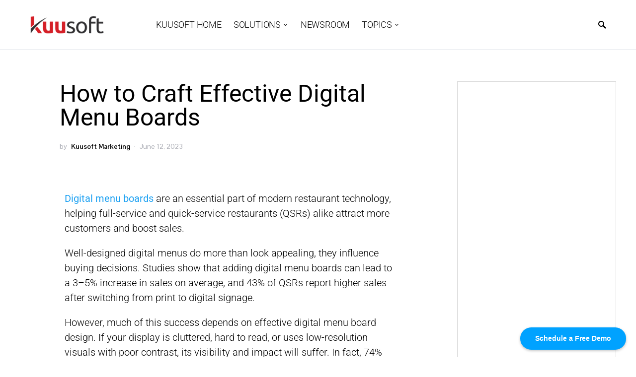

--- FILE ---
content_type: text/html; charset=UTF-8
request_url: https://www.kuusoft.com/blogs/digital-menu-board-design-how-to-guide/
body_size: 23958
content:
<!doctype html>
<html lang="en-US" prefix="og: https://ogp.me/ns#">
<head>
	<meta charset="UTF-8" />
	<meta name="viewport" content="width=device-width, initial-scale=1" />
	<link rel="profile" href="https://gmpg.org/xfn/11" />
		<style>img:is([sizes="auto" i], [sizes^="auto," i]) { contain-intrinsic-size: 3000px 1500px }</style>
	
<!-- Search Engine Optimization by Rank Math PRO - https://rankmath.com/ -->
<title>Mastering 100% Dynamic Digital Menu Board Design for Your Restaurant</title>
<meta name="description" content="Digital menu board designs are a necessity for the food industry. Here are a few things you should avoid when getting started. Learn more!"/>
<meta name="robots" content="follow, index, max-snippet:-1, max-video-preview:-1, max-image-preview:large"/>
<link rel="canonical" href="https://www.kuusoft.com/blogs/digital-menu-board-design-how-to-guide/" />
<meta property="og:locale" content="en_US" />
<meta property="og:type" content="article" />
<meta property="og:title" content="Mastering 100% Dynamic Digital Menu Board Design for Your Restaurant" />
<meta property="og:description" content="Digital menu board designs are a necessity for the food industry. Here are a few things you should avoid when getting started. Learn more!" />
<meta property="og:url" content="https://www.kuusoft.com/blogs/digital-menu-board-design-how-to-guide/" />
<meta property="og:site_name" content="Kuusoft Blogs" />
<meta property="article:publisher" content="https://www.facebook.com/Kuusoft" />
<meta property="article:tag" content="digital menu boards" />
<meta property="article:tag" content="digital signage" />
<meta property="article:tag" content="digital signage content" />
<meta property="article:tag" content="digital signage design" />
<meta property="article:tag" content="digital signage solution" />
<meta property="article:tag" content="NexSigns" />
<meta property="article:tag" content="Quick Service Restaurants" />
<meta property="article:tag" content="Restaurants" />
<meta property="article:section" content="Digital Signage" />
<meta property="og:updated_time" content="2026-01-13T10:30:47-08:00" />
<meta property="og:image" content="https://wpcdn.kuusoft.com/wp-content/uploads/sites/8/2023/02/10114833/Craft-DMB-Cover-with-Logo-1200x628-1.jpg" />
<meta property="og:image:secure_url" content="https://wpcdn.kuusoft.com/wp-content/uploads/sites/8/2023/02/10114833/Craft-DMB-Cover-with-Logo-1200x628-1.jpg" />
<meta property="og:image:width" content="1200" />
<meta property="og:image:height" content="628" />
<meta property="og:image:alt" content="digital menu board design how to" />
<meta property="og:image:type" content="image/jpeg" />
<meta property="article:published_time" content="2023-06-12T09:00:00-07:00" />
<meta property="article:modified_time" content="2026-01-13T10:30:47-08:00" />
<meta name="twitter:card" content="summary_large_image" />
<meta name="twitter:title" content="Mastering 100% Dynamic Digital Menu Board Design for Your Restaurant" />
<meta name="twitter:description" content="Digital menu board designs are a necessity for the food industry. Here are a few things you should avoid when getting started. Learn more!" />
<meta name="twitter:site" content="@Kuusoft" />
<meta name="twitter:creator" content="@Kuusoft" />
<meta name="twitter:image" content="https://wpcdn.kuusoft.com/wp-content/uploads/sites/8/2023/02/10114833/Craft-DMB-Cover-with-Logo-1200x628-1.jpg" />
<meta name="twitter:label1" content="Written by" />
<meta name="twitter:data1" content="Kuusoft Marketing" />
<meta name="twitter:label2" content="Time to read" />
<meta name="twitter:data2" content="6 minutes" />
<script type="application/ld+json" class="rank-math-schema-pro">{"@context":"https://schema.org","@graph":[{"@type":["Corporation","Organization"],"@id":"https://www.kuusoft.com/blogs/#organization","name":"Kuusoft Corp","url":"https://www.kuusoft.com/blogs","sameAs":["https://www.facebook.com/Kuusoft","https://twitter.com/Kuusoft","https://www.instagram.com/kuusoft/","https://www.linkedin.com/company/kuusoft","https://www.youtube.com/kuusoft"],"logo":{"@type":"ImageObject","@id":"https://www.kuusoft.com/blogs/#logo","url":"https://wpcdn.kuusoft.com/wp-content/uploads/sites/8/2020/06/03202043/kuusoft.jpg","contentUrl":"https://wpcdn.kuusoft.com/wp-content/uploads/sites/8/2020/06/03202043/kuusoft.jpg","caption":"Kuusoft Blogs","inLanguage":"en-US","width":"200","height":"200"}},{"@type":"WebSite","@id":"https://www.kuusoft.com/blogs/#website","url":"https://www.kuusoft.com/blogs","name":"Kuusoft Blogs","publisher":{"@id":"https://www.kuusoft.com/blogs/#organization"},"inLanguage":"en-US"},{"@type":"ImageObject","@id":"https://wpcdn.kuusoft.com/wp-content/uploads/sites/8/2023/02/10114833/Craft-DMB-Cover-with-Logo-1200x628-1.jpg","url":"https://wpcdn.kuusoft.com/wp-content/uploads/sites/8/2023/02/10114833/Craft-DMB-Cover-with-Logo-1200x628-1.jpg","width":"1200","height":"628","caption":"digital menu board design how to","inLanguage":"en-US"},{"@type":"WebPage","@id":"https://www.kuusoft.com/blogs/digital-menu-board-design-how-to-guide/#webpage","url":"https://www.kuusoft.com/blogs/digital-menu-board-design-how-to-guide/","name":"Mastering 100% Dynamic Digital Menu Board Design for Your Restaurant","datePublished":"2023-06-12T09:00:00-07:00","dateModified":"2026-01-13T10:30:47-08:00","isPartOf":{"@id":"https://www.kuusoft.com/blogs/#website"},"primaryImageOfPage":{"@id":"https://wpcdn.kuusoft.com/wp-content/uploads/sites/8/2023/02/10114833/Craft-DMB-Cover-with-Logo-1200x628-1.jpg"},"inLanguage":"en-US"},{"@type":"Person","@id":"https://www.kuusoft.com/blogs/digital-menu-board-design-how-to-guide/#author","name":"Kuusoft Marketing","image":{"@type":"ImageObject","@id":"https://secure.gravatar.com/avatar/328cb5aa526c2bb7193691501c723b6c8d48d4dd115264f3ba2009e06cb65d58?s=96&amp;d=mm&amp;r=g","url":"https://secure.gravatar.com/avatar/328cb5aa526c2bb7193691501c723b6c8d48d4dd115264f3ba2009e06cb65d58?s=96&amp;d=mm&amp;r=g","caption":"Kuusoft Marketing","inLanguage":"en-US"},"worksFor":{"@id":"https://www.kuusoft.com/blogs/#organization"}},{"@type":"BlogPosting","headline":"Mastering 100% Dynamic Digital Menu Board Design for Your Restaurant","keywords":"digital menu board design,digital menu boards","datePublished":"2023-06-12T09:00:00-07:00","dateModified":"2026-01-13T10:30:47-08:00","author":{"@id":"https://www.kuusoft.com/blogs/digital-menu-board-design-how-to-guide/#author","name":"Kuusoft Marketing"},"publisher":{"@id":"https://www.kuusoft.com/blogs/#organization"},"description":"Digital menu board designs are a necessity for the food industry. Here are a few things you should avoid when getting started. Learn more!","name":"Mastering 100% Dynamic Digital Menu Board Design for Your Restaurant","@id":"https://www.kuusoft.com/blogs/digital-menu-board-design-how-to-guide/#richSnippet","isPartOf":{"@id":"https://www.kuusoft.com/blogs/digital-menu-board-design-how-to-guide/#webpage"},"image":{"@id":"https://wpcdn.kuusoft.com/wp-content/uploads/sites/8/2023/02/10114833/Craft-DMB-Cover-with-Logo-1200x628-1.jpg"},"inLanguage":"en-US","mainEntityOfPage":{"@id":"https://www.kuusoft.com/blogs/digital-menu-board-design-how-to-guide/#webpage"}}]}</script>
<!-- /Rank Math WordPress SEO plugin -->

<link rel='dns-prefetch' href='//fonts.googleapis.com' />
<link rel="alternate" type="application/rss+xml" title="The Official Kuusoft Blog &raquo; Feed" href="https://www.kuusoft.com/blogs/feed/" />
<link rel="alternate" type="application/rss+xml" title="The Official Kuusoft Blog &raquo; Comments Feed" href="https://www.kuusoft.com/blogs/comments/feed/" />
<link rel="alternate" type="application/rss+xml" title="The Official Kuusoft Blog &raquo; How to Craft Effective Digital Menu Boards Comments Feed" href="https://www.kuusoft.com/blogs/digital-menu-board-design-how-to-guide/feed/" />
<script type="text/javascript">
/* <![CDATA[ */
window._wpemojiSettings = {"baseUrl":"https:\/\/s.w.org\/images\/core\/emoji\/16.0.1\/72x72\/","ext":".png","svgUrl":"https:\/\/s.w.org\/images\/core\/emoji\/16.0.1\/svg\/","svgExt":".svg","source":{"concatemoji":"https:\/\/www.kuusoft.com\/blogs\/wp-includes\/js\/wp-emoji-release.min.js?ver=6.8.3"}};
/*! This file is auto-generated */
!function(s,n){var o,i,e;function c(e){try{var t={supportTests:e,timestamp:(new Date).valueOf()};sessionStorage.setItem(o,JSON.stringify(t))}catch(e){}}function p(e,t,n){e.clearRect(0,0,e.canvas.width,e.canvas.height),e.fillText(t,0,0);var t=new Uint32Array(e.getImageData(0,0,e.canvas.width,e.canvas.height).data),a=(e.clearRect(0,0,e.canvas.width,e.canvas.height),e.fillText(n,0,0),new Uint32Array(e.getImageData(0,0,e.canvas.width,e.canvas.height).data));return t.every(function(e,t){return e===a[t]})}function u(e,t){e.clearRect(0,0,e.canvas.width,e.canvas.height),e.fillText(t,0,0);for(var n=e.getImageData(16,16,1,1),a=0;a<n.data.length;a++)if(0!==n.data[a])return!1;return!0}function f(e,t,n,a){switch(t){case"flag":return n(e,"\ud83c\udff3\ufe0f\u200d\u26a7\ufe0f","\ud83c\udff3\ufe0f\u200b\u26a7\ufe0f")?!1:!n(e,"\ud83c\udde8\ud83c\uddf6","\ud83c\udde8\u200b\ud83c\uddf6")&&!n(e,"\ud83c\udff4\udb40\udc67\udb40\udc62\udb40\udc65\udb40\udc6e\udb40\udc67\udb40\udc7f","\ud83c\udff4\u200b\udb40\udc67\u200b\udb40\udc62\u200b\udb40\udc65\u200b\udb40\udc6e\u200b\udb40\udc67\u200b\udb40\udc7f");case"emoji":return!a(e,"\ud83e\udedf")}return!1}function g(e,t,n,a){var r="undefined"!=typeof WorkerGlobalScope&&self instanceof WorkerGlobalScope?new OffscreenCanvas(300,150):s.createElement("canvas"),o=r.getContext("2d",{willReadFrequently:!0}),i=(o.textBaseline="top",o.font="600 32px Arial",{});return e.forEach(function(e){i[e]=t(o,e,n,a)}),i}function t(e){var t=s.createElement("script");t.src=e,t.defer=!0,s.head.appendChild(t)}"undefined"!=typeof Promise&&(o="wpEmojiSettingsSupports",i=["flag","emoji"],n.supports={everything:!0,everythingExceptFlag:!0},e=new Promise(function(e){s.addEventListener("DOMContentLoaded",e,{once:!0})}),new Promise(function(t){var n=function(){try{var e=JSON.parse(sessionStorage.getItem(o));if("object"==typeof e&&"number"==typeof e.timestamp&&(new Date).valueOf()<e.timestamp+604800&&"object"==typeof e.supportTests)return e.supportTests}catch(e){}return null}();if(!n){if("undefined"!=typeof Worker&&"undefined"!=typeof OffscreenCanvas&&"undefined"!=typeof URL&&URL.createObjectURL&&"undefined"!=typeof Blob)try{var e="postMessage("+g.toString()+"("+[JSON.stringify(i),f.toString(),p.toString(),u.toString()].join(",")+"));",a=new Blob([e],{type:"text/javascript"}),r=new Worker(URL.createObjectURL(a),{name:"wpTestEmojiSupports"});return void(r.onmessage=function(e){c(n=e.data),r.terminate(),t(n)})}catch(e){}c(n=g(i,f,p,u))}t(n)}).then(function(e){for(var t in e)n.supports[t]=e[t],n.supports.everything=n.supports.everything&&n.supports[t],"flag"!==t&&(n.supports.everythingExceptFlag=n.supports.everythingExceptFlag&&n.supports[t]);n.supports.everythingExceptFlag=n.supports.everythingExceptFlag&&!n.supports.flag,n.DOMReady=!1,n.readyCallback=function(){n.DOMReady=!0}}).then(function(){return e}).then(function(){var e;n.supports.everything||(n.readyCallback(),(e=n.source||{}).concatemoji?t(e.concatemoji):e.wpemoji&&e.twemoji&&(t(e.twemoji),t(e.wpemoji)))}))}((window,document),window._wpemojiSettings);
/* ]]> */
</script>
<link rel='stylesheet' id='themo-icons-css' href='https://www.kuusoft.com/blogs/wp-content/plugins/th-widget-pack/assets/icons/icons.css?ver=2.2.3' type='text/css' media='all' />
<link rel='stylesheet' id='thmv-global-css' href='https://www.kuusoft.com/blogs/wp-content/plugins/th-widget-pack/css/global.css?ver=1697692415' type='text/css' media='all' />
<style id='wp-emoji-styles-inline-css' type='text/css'>

	img.wp-smiley, img.emoji {
		display: inline !important;
		border: none !important;
		box-shadow: none !important;
		height: 1em !important;
		width: 1em !important;
		margin: 0 0.07em !important;
		vertical-align: -0.1em !important;
		background: none !important;
		padding: 0 !important;
	}
</style>
<style id='classic-theme-styles-inline-css' type='text/css'>
/*! This file is auto-generated */
.wp-block-button__link{color:#fff;background-color:#32373c;border-radius:9999px;box-shadow:none;text-decoration:none;padding:calc(.667em + 2px) calc(1.333em + 2px);font-size:1.125em}.wp-block-file__button{background:#32373c;color:#fff;text-decoration:none}
</style>
<style id='global-styles-inline-css' type='text/css'>
:root{--wp--preset--aspect-ratio--square: 1;--wp--preset--aspect-ratio--4-3: 4/3;--wp--preset--aspect-ratio--3-4: 3/4;--wp--preset--aspect-ratio--3-2: 3/2;--wp--preset--aspect-ratio--2-3: 2/3;--wp--preset--aspect-ratio--16-9: 16/9;--wp--preset--aspect-ratio--9-16: 9/16;--wp--preset--color--black: #000000;--wp--preset--color--cyan-bluish-gray: #abb8c3;--wp--preset--color--white: #ffffff;--wp--preset--color--pale-pink: #f78da7;--wp--preset--color--vivid-red: #cf2e2e;--wp--preset--color--luminous-vivid-orange: #ff6900;--wp--preset--color--luminous-vivid-amber: #fcb900;--wp--preset--color--light-green-cyan: #7bdcb5;--wp--preset--color--vivid-green-cyan: #00d084;--wp--preset--color--pale-cyan-blue: #8ed1fc;--wp--preset--color--vivid-cyan-blue: #0693e3;--wp--preset--color--vivid-purple: #9b51e0;--wp--preset--gradient--vivid-cyan-blue-to-vivid-purple: linear-gradient(135deg,rgba(6,147,227,1) 0%,rgb(155,81,224) 100%);--wp--preset--gradient--light-green-cyan-to-vivid-green-cyan: linear-gradient(135deg,rgb(122,220,180) 0%,rgb(0,208,130) 100%);--wp--preset--gradient--luminous-vivid-amber-to-luminous-vivid-orange: linear-gradient(135deg,rgba(252,185,0,1) 0%,rgba(255,105,0,1) 100%);--wp--preset--gradient--luminous-vivid-orange-to-vivid-red: linear-gradient(135deg,rgba(255,105,0,1) 0%,rgb(207,46,46) 100%);--wp--preset--gradient--very-light-gray-to-cyan-bluish-gray: linear-gradient(135deg,rgb(238,238,238) 0%,rgb(169,184,195) 100%);--wp--preset--gradient--cool-to-warm-spectrum: linear-gradient(135deg,rgb(74,234,220) 0%,rgb(151,120,209) 20%,rgb(207,42,186) 40%,rgb(238,44,130) 60%,rgb(251,105,98) 80%,rgb(254,248,76) 100%);--wp--preset--gradient--blush-light-purple: linear-gradient(135deg,rgb(255,206,236) 0%,rgb(152,150,240) 100%);--wp--preset--gradient--blush-bordeaux: linear-gradient(135deg,rgb(254,205,165) 0%,rgb(254,45,45) 50%,rgb(107,0,62) 100%);--wp--preset--gradient--luminous-dusk: linear-gradient(135deg,rgb(255,203,112) 0%,rgb(199,81,192) 50%,rgb(65,88,208) 100%);--wp--preset--gradient--pale-ocean: linear-gradient(135deg,rgb(255,245,203) 0%,rgb(182,227,212) 50%,rgb(51,167,181) 100%);--wp--preset--gradient--electric-grass: linear-gradient(135deg,rgb(202,248,128) 0%,rgb(113,206,126) 100%);--wp--preset--gradient--midnight: linear-gradient(135deg,rgb(2,3,129) 0%,rgb(40,116,252) 100%);--wp--preset--font-size--small: 13px;--wp--preset--font-size--medium: 20px;--wp--preset--font-size--large: 36px;--wp--preset--font-size--x-large: 42px;--wp--preset--spacing--20: 0.44rem;--wp--preset--spacing--30: 0.67rem;--wp--preset--spacing--40: 1rem;--wp--preset--spacing--50: 1.5rem;--wp--preset--spacing--60: 2.25rem;--wp--preset--spacing--70: 3.38rem;--wp--preset--spacing--80: 5.06rem;--wp--preset--shadow--natural: 6px 6px 9px rgba(0, 0, 0, 0.2);--wp--preset--shadow--deep: 12px 12px 50px rgba(0, 0, 0, 0.4);--wp--preset--shadow--sharp: 6px 6px 0px rgba(0, 0, 0, 0.2);--wp--preset--shadow--outlined: 6px 6px 0px -3px rgba(255, 255, 255, 1), 6px 6px rgba(0, 0, 0, 1);--wp--preset--shadow--crisp: 6px 6px 0px rgba(0, 0, 0, 1);}:where(.is-layout-flex){gap: 0.5em;}:where(.is-layout-grid){gap: 0.5em;}body .is-layout-flex{display: flex;}.is-layout-flex{flex-wrap: wrap;align-items: center;}.is-layout-flex > :is(*, div){margin: 0;}body .is-layout-grid{display: grid;}.is-layout-grid > :is(*, div){margin: 0;}:where(.wp-block-columns.is-layout-flex){gap: 2em;}:where(.wp-block-columns.is-layout-grid){gap: 2em;}:where(.wp-block-post-template.is-layout-flex){gap: 1.25em;}:where(.wp-block-post-template.is-layout-grid){gap: 1.25em;}.has-black-color{color: var(--wp--preset--color--black) !important;}.has-cyan-bluish-gray-color{color: var(--wp--preset--color--cyan-bluish-gray) !important;}.has-white-color{color: var(--wp--preset--color--white) !important;}.has-pale-pink-color{color: var(--wp--preset--color--pale-pink) !important;}.has-vivid-red-color{color: var(--wp--preset--color--vivid-red) !important;}.has-luminous-vivid-orange-color{color: var(--wp--preset--color--luminous-vivid-orange) !important;}.has-luminous-vivid-amber-color{color: var(--wp--preset--color--luminous-vivid-amber) !important;}.has-light-green-cyan-color{color: var(--wp--preset--color--light-green-cyan) !important;}.has-vivid-green-cyan-color{color: var(--wp--preset--color--vivid-green-cyan) !important;}.has-pale-cyan-blue-color{color: var(--wp--preset--color--pale-cyan-blue) !important;}.has-vivid-cyan-blue-color{color: var(--wp--preset--color--vivid-cyan-blue) !important;}.has-vivid-purple-color{color: var(--wp--preset--color--vivid-purple) !important;}.has-black-background-color{background-color: var(--wp--preset--color--black) !important;}.has-cyan-bluish-gray-background-color{background-color: var(--wp--preset--color--cyan-bluish-gray) !important;}.has-white-background-color{background-color: var(--wp--preset--color--white) !important;}.has-pale-pink-background-color{background-color: var(--wp--preset--color--pale-pink) !important;}.has-vivid-red-background-color{background-color: var(--wp--preset--color--vivid-red) !important;}.has-luminous-vivid-orange-background-color{background-color: var(--wp--preset--color--luminous-vivid-orange) !important;}.has-luminous-vivid-amber-background-color{background-color: var(--wp--preset--color--luminous-vivid-amber) !important;}.has-light-green-cyan-background-color{background-color: var(--wp--preset--color--light-green-cyan) !important;}.has-vivid-green-cyan-background-color{background-color: var(--wp--preset--color--vivid-green-cyan) !important;}.has-pale-cyan-blue-background-color{background-color: var(--wp--preset--color--pale-cyan-blue) !important;}.has-vivid-cyan-blue-background-color{background-color: var(--wp--preset--color--vivid-cyan-blue) !important;}.has-vivid-purple-background-color{background-color: var(--wp--preset--color--vivid-purple) !important;}.has-black-border-color{border-color: var(--wp--preset--color--black) !important;}.has-cyan-bluish-gray-border-color{border-color: var(--wp--preset--color--cyan-bluish-gray) !important;}.has-white-border-color{border-color: var(--wp--preset--color--white) !important;}.has-pale-pink-border-color{border-color: var(--wp--preset--color--pale-pink) !important;}.has-vivid-red-border-color{border-color: var(--wp--preset--color--vivid-red) !important;}.has-luminous-vivid-orange-border-color{border-color: var(--wp--preset--color--luminous-vivid-orange) !important;}.has-luminous-vivid-amber-border-color{border-color: var(--wp--preset--color--luminous-vivid-amber) !important;}.has-light-green-cyan-border-color{border-color: var(--wp--preset--color--light-green-cyan) !important;}.has-vivid-green-cyan-border-color{border-color: var(--wp--preset--color--vivid-green-cyan) !important;}.has-pale-cyan-blue-border-color{border-color: var(--wp--preset--color--pale-cyan-blue) !important;}.has-vivid-cyan-blue-border-color{border-color: var(--wp--preset--color--vivid-cyan-blue) !important;}.has-vivid-purple-border-color{border-color: var(--wp--preset--color--vivid-purple) !important;}.has-vivid-cyan-blue-to-vivid-purple-gradient-background{background: var(--wp--preset--gradient--vivid-cyan-blue-to-vivid-purple) !important;}.has-light-green-cyan-to-vivid-green-cyan-gradient-background{background: var(--wp--preset--gradient--light-green-cyan-to-vivid-green-cyan) !important;}.has-luminous-vivid-amber-to-luminous-vivid-orange-gradient-background{background: var(--wp--preset--gradient--luminous-vivid-amber-to-luminous-vivid-orange) !important;}.has-luminous-vivid-orange-to-vivid-red-gradient-background{background: var(--wp--preset--gradient--luminous-vivid-orange-to-vivid-red) !important;}.has-very-light-gray-to-cyan-bluish-gray-gradient-background{background: var(--wp--preset--gradient--very-light-gray-to-cyan-bluish-gray) !important;}.has-cool-to-warm-spectrum-gradient-background{background: var(--wp--preset--gradient--cool-to-warm-spectrum) !important;}.has-blush-light-purple-gradient-background{background: var(--wp--preset--gradient--blush-light-purple) !important;}.has-blush-bordeaux-gradient-background{background: var(--wp--preset--gradient--blush-bordeaux) !important;}.has-luminous-dusk-gradient-background{background: var(--wp--preset--gradient--luminous-dusk) !important;}.has-pale-ocean-gradient-background{background: var(--wp--preset--gradient--pale-ocean) !important;}.has-electric-grass-gradient-background{background: var(--wp--preset--gradient--electric-grass) !important;}.has-midnight-gradient-background{background: var(--wp--preset--gradient--midnight) !important;}.has-small-font-size{font-size: var(--wp--preset--font-size--small) !important;}.has-medium-font-size{font-size: var(--wp--preset--font-size--medium) !important;}.has-large-font-size{font-size: var(--wp--preset--font-size--large) !important;}.has-x-large-font-size{font-size: var(--wp--preset--font-size--x-large) !important;}
:where(.wp-block-post-template.is-layout-flex){gap: 1.25em;}:where(.wp-block-post-template.is-layout-grid){gap: 1.25em;}
:where(.wp-block-columns.is-layout-flex){gap: 2em;}:where(.wp-block-columns.is-layout-grid){gap: 2em;}
:root :where(.wp-block-pullquote){font-size: 1.5em;line-height: 1.6;}
</style>
<link rel='stylesheet' id='custom-elementor-addon-slideshow-css' href='https://www.kuusoft.com/blogs/wp-content/plugins/custom-elementor-addon-v7/assets/css/custom-elementor-addon.css?ver=6.8.3' type='text/css' media='all' />
<link rel='stylesheet' id='swiper-css' href='https://www.kuusoft.com/blogs/wp-content/plugins/elementor/assets/lib/swiper/v8/css/swiper.min.css?ver=8.4.5' type='text/css' media='all' />
<link rel='stylesheet' id='thhf-style-css' href='https://www.kuusoft.com/blogs/wp-content/plugins/th-widget-pack/header-footer/assets/css/header-footer-elementor.css?ver=2.2.3' type='text/css' media='all' />
<link rel='stylesheet' id='elementor-icons-css' href='https://www.kuusoft.com/blogs/wp-content/plugins/elementor/assets/lib/eicons/css/elementor-icons.min.css?ver=5.43.0' type='text/css' media='all' />
<link rel='stylesheet' id='elementor-frontend-css' href='https://www.kuusoft.com/blogs/wp-content/plugins/elementor/assets/css/frontend.min.css?ver=3.31.2' type='text/css' media='all' />
<link rel='stylesheet' id='elementor-post-3382-css' href='https://www.kuusoft.com/blogs/wp-content/uploads/sites/8/elementor/css/post-3382.css?ver=1763160416' type='text/css' media='all' />
<link rel='stylesheet' id='font-awesome-5-all-css' href='https://www.kuusoft.com/blogs/wp-content/plugins/elementor/assets/lib/font-awesome/css/all.min.css?ver=3.31.2' type='text/css' media='all' />
<link rel='stylesheet' id='font-awesome-4-shim-css' href='https://www.kuusoft.com/blogs/wp-content/plugins/elementor/assets/lib/font-awesome/css/v4-shims.min.css?ver=3.31.2' type='text/css' media='all' />
<link rel='stylesheet' id='widget-video-css' href='https://www.kuusoft.com/blogs/wp-content/plugins/elementor/assets/css/widget-video.min.css?ver=3.31.2' type='text/css' media='all' />
<link rel='stylesheet' id='widget-heading-css' href='https://www.kuusoft.com/blogs/wp-content/plugins/elementor/assets/css/widget-heading.min.css?ver=3.31.2' type='text/css' media='all' />
<link rel='stylesheet' id='widget-image-css' href='https://www.kuusoft.com/blogs/wp-content/plugins/elementor/assets/css/widget-image.min.css?ver=3.31.2' type='text/css' media='all' />
<link rel='stylesheet' id='elementor-post-8231-css' href='https://www.kuusoft.com/blogs/wp-content/uploads/sites/8/elementor/css/post-8231.css?ver=1768329049' type='text/css' media='all' />
<link rel='stylesheet' id='csco-styles-css' href='https://www.kuusoft.com/blogs/wp-content/themes/squaretype/style.css?ver=2.0.3' type='text/css' media='all' />
<style id='csco-styles-inline-css' type='text/css'>
.searchwp-live-search-no-min-chars:after { content: "Continue typing" }
a:hover, .entry-content a, .must-log-in a, blockquote:before, .cs-bg-dark .pk-social-links-scheme-bold:not(.pk-social-links-scheme-light-rounded) .pk-social-links-link .pk-social-links-icon, .subscribe-title{color:#2E073B;}button, input[type="button"], input[type="reset"], input[type="submit"], .button, article .cs-overlay .post-categories a:hover, .post-prev-next .link-arrow, .post-format-icon > a, .cs-list-articles > li > a:hover:before, .pk-bg-primary, .pk-button-primary, .pk-badge-primary, h2.pk-heading-numbered:before, .cs-video-tools-default .cs-player-control:hover, .cs-bg-dark .pk-social-links-scheme-light-rounded .pk-social-links-link:hover .pk-social-links-icon, .footer-instagram .pk-instagram-username, .post-sidebar-shares .pk-share-buttons-link .pk-share-buttons-count, .wp-block-button .wp-block-button__link:not(.has-background), h2.is-style-cnvs-heading-numbered:before, .pk-featured-categories-vertical-list .pk-featured-count, .cnvs-block-posts-sidebar .cnvs-post-number, .adp-popup-type-notification-box .adp-popup-button, .adp-popup-type-notification-bar .adp-popup-button{background-color:#2E073B;}.cs-overlay-background:after, .cs-overlay-hover:hover .cs-overlay-background:after, .cs-overlay-hover:focus .cs-overlay-background:after, .cs-hero .hero-list .cs-post-thumbnail:hover a:after, .gallery-type-justified .gallery-item > .caption, .pk-zoom-icon-popup:after, .pk-widget-posts .pk-post-thumbnail:hover a:after{background-color:rgba(0,0,0,0.25);}.navbar-primary, .offcanvas-header{background-color:#FFFFFF;}.navbar-nav > .menu-item > a .pk-badge:after{border-color:#FFFFFF;}.navbar-nav .menu-item:not(.cs-mega-menu) .sub-menu, .navbar-nav .cs-mega-menu-has-categories .cs-mm-categories, .navbar-primary .navbar-dropdown-container{background-color:#000000;}.navbar-nav > li.menu-item-has-children > .sub-menu:after, .navbar-primary .navbar-dropdown-container:after{border-bottom-color:#000000;}button, input[type="button"], input[type="reset"], input[type="submit"], .wp-block-button:not(.is-style-squared) .wp-block-button__link, .button, .pk-button, .pk-scroll-to-top, .cs-overlay .post-categories a, .site-search [type="search"], .subcategories .cs-nav-link, .post-header .pk-share-buttons-wrap .pk-share-buttons-link, .pk-dropcap-borders:first-letter, .pk-dropcap-bg-inverse:first-letter, .pk-dropcap-bg-light:first-letter, .widget-area .pk-subscribe-with-name input[type="text"], .widget-area .pk-subscribe-with-name button, .widget-area .pk-subscribe-with-bg input[type="text"], .widget-area .pk-subscribe-with-bg button, .footer-instagram .instagram-username, .adp-popup-type-notification-box .adp-popup-button, .adp-popup-type-notification-bar .adp-popup-button{border-radius:0;}.cs-input-group input[type="search"], .pk-subscribe-form-wrap input[type="text"]:first-child{border-top-left-radius:0;border-bottom-left-radius:0;}.navbar-nav .sub-menu{border-radius:0;}.post-media figure, .entry-thumbnail, .cs-post-thumbnail, .pk-overlay-thumbnail, .pk-post-thumbnail, .cs-hero-layout-boxed{border-radius:0;}.meta-category .char{border-radius:0;}body{font-family:Roboto;font-size:1rem;font-weight:400;letter-spacing:0px;}.cs-font-primary, button, .button, input[type="button"], input[type="reset"], input[type="submit"], .no-comments, .text-action, .archive-wrap .more-link, .share-total, .nav-links, .comment-reply-link, .post-tags .title-tags, .post-sidebar-tags a, .meta-category a, .read-more, .post-prev-next .link-text, .navigation.pagination .nav-links > span, .navigation.pagination .nav-links > a, .subcategories .cs-nav-link, .widget_categories ul li a, .entry-meta-details .pk-share-buttons-count, .entry-meta-details .pk-share-buttons-label, .pk-font-primary, .navbar-dropdown-btn-follow, .footer-instagram .instagram-username, .navbar-follow-instagram .navbar-follow-text, .navbar-follow-youtube .navbar-follow-text, .navbar-follow-facebook .navbar-follow-text, .pk-twitter-counters .number, .pk-instagram-counters .number, .navbar-follow .navbar-follow-counters .number, .footer-instagram .pk-instagram-username{font-family:Pontano Sans;font-size:0.875rem;font-weight:400;letter-spacing:0.025em;text-transform:uppercase;}.wp-block-button .wp-block-button__link, .abr-review-item .abr-review-name{font-family:Pontano Sans;font-size:0.875rem;font-weight:400;letter-spacing:0.025em;text-transform:uppercase;}input[type="text"], input[type="email"], input[type="url"], input[type="password"], input[type="search"], input[type="number"], input[type="tel"], input[type="range"], input[type="date"], input[type="month"], input[type="week"], input[type="time"], input[type="datetime"], input[type="datetime-local"], input[type="color"], select, textarea, label, .cs-font-secondary, .post-meta, .archive-count, .page-subtitle, .site-description, figcaption, .post-tags a, .tagcloud a, .wp-block-image figcaption, .wp-block-audio figcaption, .wp-block-embed figcaption, .wp-block-pullquote cite, .wp-block-pullquote footer, .wp-block-pullquote .wp-block-pullquote__citation, .post-format-icon, .comment-metadata, .says, .logged-in-as, .must-log-in, .wp-caption-text, .widget_rss ul li .rss-date, blockquote cite, .wp-block-quote cite, div[class*="meta-"], span[class*="meta-"], .navbar-brand .tagline, small, .post-sidebar-shares .total-shares, .cs-breadcrumbs, .cs-homepage-category-count, .navbar-follow-counters, .searchwp-live-search-no-results em, .searchwp-live-search-no-min-chars:after, .pk-font-secondary, .pk-instagram-counters, .pk-twitter-counters, .footer-copyright, .pk-instagram-item .pk-instagram-data .pk-meta, .navbar-follow-button .navbar-follow-text, .archive-timeline .entry-date, .archive-wrap .archive-timeline .entry-date span, .cs-video-tools-large .cs-tooltip, .abr-badge-primary{font-family:Pontano Sans;font-size:0.875rem;font-weight:400;letter-spacing:0px;text-transform:none;}.meta-category a .char{font-family:Pontano Sans;font-weight:400;text-transform:uppercase;}.entry-excerpt{font-size:0.875rem;line-height:1.5;}.entry-content{font-family:inherit;font-size:1.125rem;letter-spacing:inherit;}.site-title{font-family:hg-grotesk,-apple-system, BlinkMacSystemFont, "Segoe UI", Roboto, "Helvetica Neue", Arial, sans-serif, "Apple Color Emoji", "Segoe UI Emoji", "Segoe UI Symbol", "Noto Color Emoji";font-size:1.875rem;font-weight:700;text-transform:none;}.footer-title{font-family:hg-grotesk,-apple-system, BlinkMacSystemFont, "Segoe UI", Roboto, "Helvetica Neue", Arial, sans-serif, "Apple Color Emoji", "Segoe UI Emoji", "Segoe UI Symbol", "Noto Color Emoji";font-size:1.875rem;font-weight:700;text-transform:none;}h1, h2, h3, h4, h5, h6, .h1, .h2, .h3, .h4, .h5, .h6, .comment-author .fn, blockquote, .pk-font-heading, .post-sidebar-date .reader-text, .wp-block-quote, .wp-block-cover .wp-block-cover-image-text, .wp-block-cover .wp-block-cover-text, .wp-block-cover h2, .wp-block-cover-image .wp-block-cover-image-text, .wp-block-cover-image .wp-block-cover-text, .wp-block-cover-image h2, .wp-block-pullquote p, p.has-drop-cap:not(:focus):first-letter, .pk-font-heading, .cnvs-block-tabs .cnvs-block-tabs-button a{font-family:Roboto;font-weight:400;letter-spacing:0em;text-transform:none;}.title-block, .pk-font-block, .pk-widget-contributors .pk-author-posts > h6, .cnvs-block-section-heading{font-family:hg-grotesk,-apple-system, BlinkMacSystemFont, "Segoe UI", Roboto, "Helvetica Neue", Arial, sans-serif, "Apple Color Emoji", "Segoe UI Emoji", "Segoe UI Symbol", "Noto Color Emoji";font-size:0.75rem;font-weight:700;letter-spacing:0.025em;text-transform:uppercase;color:#000000;}.navbar-nav > li > a, .cs-mega-menu-child > a, .widget_archive li, .widget_categories li, .widget_meta li a, .widget_nav_menu .menu > li > a, .widget_pages .page_item a{font-family:Roboto;font-size:1.1rem;font-weight:300;letter-spacing:-0.2px;text-transform:uppercase;}.navbar-nav .sub-menu > li > a, .widget_categories .children li a, .widget_nav_menu .sub-menu > li > a{font-family:Roboto;font-size:1.1rem;font-weight:300;letter-spacing:-0.2px;text-transform:uppercase;}.navbar-primary .navbar-wrap, .navbar-primary .navbar-content{height:100px;}.offcanvas-header{flex:0 0 100px;}.post-sidebar-shares{top:calc( 100px + 20px );}.admin-bar .post-sidebar-shares{top:calc( 100px + 52px );}.header-large .post-sidebar-shares{top:calc( 100px * 2 + 52px );}.header-large.admin-bar .post-sidebar-shares{top:calc( 100px * 2 + 52px );}@media (max-width: 599px){.pk-subscribe-with-name input[type="text"], .pk-subscribe-with-bg input[type="text"]{border-radius:0;}}
</style>
<link rel='stylesheet' id='c898923f3fbc65990a3fc8578d3cad12-css' href='//fonts.googleapis.com/css?family=Roboto%3Aregular%2Cregular%2Citalic%2C500%2C600%2C700%2C700italic&#038;ver=2.0.3' type='text/css' media='all' />
<link rel='stylesheet' id='81e23a345191c696b663a646cf2a4b4d-css' href='//fonts.googleapis.com/css?family=Pontano+Sans%3Aregular%2Cregular%2C500%2C600%2C700&#038;ver=2.0.3' type='text/css' media='all' />
<link rel='stylesheet' id='870c44271875a5a83c2b014e34e9c70c-css' href='//fonts.googleapis.com/css?family=Pontano+Sans%3Aregular&#038;ver=2.0.3' type='text/css' media='all' />
<link rel='stylesheet' id='c1d2afc14453ac1e1166cb6b770453f0-css' href='//fonts.googleapis.com/css?family=Roboto%3Aregular&#038;ver=2.0.3' type='text/css' media='all' />
<link rel='stylesheet' id='9c1da98af4607b2faa76f5f0957fd8f2-css' href='//fonts.googleapis.com/css?family=Roboto%3A300&#038;ver=2.0.3' type='text/css' media='all' />
<link rel='stylesheet' id='font-awesome-css' href='https://www.kuusoft.com/blogs/wp-content/plugins/elementor/assets/lib/font-awesome/css/font-awesome.min.css?ver=4.7.0' type='text/css' media='all' />
<link rel='stylesheet' id='elementor-gf-local-roboto-css' href='https://www.kuusoft.com/blogs/wp-content/uploads/sites/8/elementor/google-fonts/css/roboto.css?ver=1748023970' type='text/css' media='all' />
<link rel='stylesheet' id='elementor-gf-local-robotoslab-css' href='https://www.kuusoft.com/blogs/wp-content/uploads/sites/8/elementor/google-fonts/css/robotoslab.css?ver=1748023972' type='text/css' media='all' />
<script type="text/javascript" id="jquery-core-js-extra">
/* <![CDATA[ */
var csco_mega_menu = {"rest_url":"https:\/\/www.kuusoft.com\/blogs\/wp-json\/csco\/v1\/menu-posts"};
/* ]]> */
</script>
<script type="text/javascript" src="https://www.kuusoft.com/blogs/wp-includes/js/jquery/jquery.min.js?ver=3.7.1" id="jquery-core-js"></script>
<script type="text/javascript" src="https://www.kuusoft.com/blogs/wp-includes/js/jquery/jquery-migrate.min.js?ver=3.4.1" id="jquery-migrate-js"></script>
<script type="text/javascript" src="https://www.kuusoft.com/blogs/wp-content/plugins/elementor/assets/lib/font-awesome/js/v4-shims.min.js?ver=3.31.2" id="font-awesome-4-shim-js"></script>
<link rel="https://api.w.org/" href="https://www.kuusoft.com/blogs/wp-json/" /><link rel="alternate" title="JSON" type="application/json" href="https://www.kuusoft.com/blogs/wp-json/wp/v2/posts/8231" /><link rel="EditURI" type="application/rsd+xml" title="RSD" href="https://www.kuusoft.com/blogs/xmlrpc.php?rsd" />
<meta name="generator" content="WordPress 6.8.3" />
<link rel='shortlink' href='https://www.kuusoft.com/blogs/?p=8231' />
<link rel="alternate" title="oEmbed (JSON)" type="application/json+oembed" href="https://www.kuusoft.com/blogs/wp-json/oembed/1.0/embed?url=https%3A%2F%2Fwww.kuusoft.com%2Fblogs%2Fdigital-menu-board-design-how-to-guide%2F" />
<link rel="alternate" title="oEmbed (XML)" type="text/xml+oembed" href="https://www.kuusoft.com/blogs/wp-json/oembed/1.0/embed?url=https%3A%2F%2Fwww.kuusoft.com%2Fblogs%2Fdigital-menu-board-design-how-to-guide%2F&#038;format=xml" />
<meta name="generator" content="Elementor 3.31.2; features: additional_custom_breakpoints, e_element_cache; settings: css_print_method-external, google_font-enabled, font_display-swap">
			<style>
				.e-con.e-parent:nth-of-type(n+4):not(.e-lazyloaded):not(.e-no-lazyload),
				.e-con.e-parent:nth-of-type(n+4):not(.e-lazyloaded):not(.e-no-lazyload) * {
					background-image: none !important;
				}
				@media screen and (max-height: 1024px) {
					.e-con.e-parent:nth-of-type(n+3):not(.e-lazyloaded):not(.e-no-lazyload),
					.e-con.e-parent:nth-of-type(n+3):not(.e-lazyloaded):not(.e-no-lazyload) * {
						background-image: none !important;
					}
				}
				@media screen and (max-height: 640px) {
					.e-con.e-parent:nth-of-type(n+2):not(.e-lazyloaded):not(.e-no-lazyload),
					.e-con.e-parent:nth-of-type(n+2):not(.e-lazyloaded):not(.e-no-lazyload) * {
						background-image: none !important;
					}
				}
			</style>
			<!-- Google Tag Manager -->
<script>(function(w,d,s,l,i){w[l]=w[l]||[];w[l].push({'gtm.start':
new Date().getTime(),event:'gtm.js'});var f=d.getElementsByTagName(s)[0],
j=d.createElement(s),dl=l!='dataLayer'?'&l='+l:'';j.async=true;j.src=
'https://www.googletagmanager.com/gtm.js?id='+i+dl;f.parentNode.insertBefore(j,f);
})(window,document,'script','dataLayer','GTM-KSD4VJF');</script>
<!-- End Google Tag Manager -->




<!-- Appending query string to links -->
<script type='text/javascript'>
  jQuery(document).ready(function(){	  
    var querystring = document.URL.split('?')[1];
    
    if (querystring == null){
      console.log('no query string');
      return;
    }
    
	/* Pre 2024-03-24
    jQuery('a').each(function(){
      var href = jQuery(this).attr('href');

      if (href.indexOf('#') >= 0){
        //do nothing
      }
      else if (href) {
        href += (href.match(/\?/) ? '&' : '?') + querystring;
        jQuery(this).attr('href', href.replace("&s=", "&z=").replace("?s=", "?z="));
      }
    });
	*/
	  
	  //Modified jquery
	  jQuery('a').each(function() {
		var href = jQuery(this).attr('href');

		// Check if `href` is not undefined and does not contain a hash
		if (href && href.indexOf('#') < 0) {
			// Create a URL object
			var url = new URL(href, window.location.origin);

			// Assuming `querystring` is like "key=value&key2=value2"
			// Split it into pairs
			var params = querystring.split('&');

			// Iterate over each key-value pair
			params.forEach(function(param) {
				var [key, value] = param.split('=');
				// Check if the URL already has this parameter
				if (url.searchParams.has(key)) {
					// Update the value if the parameter exists
					url.searchParams.set(key, value);
				} else {
					// Add the parameter if it does not exist
					url.searchParams.append(key, value);
				}
			});

			// Update the `href` with the modified URL
			jQuery(this).attr('href', url.href.replace("&s=", "&z=").replace("?s=", "?z="));
		}
	});
  });
</script>

<!-- Added on Sept 17 based on SEO needs -->
<meta name="yandex-verification" content="cb65790328636577" />
<meta name="Language" content="English"/>
<meta name="msvalidate.01" content="42A42921B883D277AFBB5EC4B08882B1" />
<meta name="Publisher" content="Kuusoft Corp."/>
<meta name="distribution" content="LOCAL"/>
<meta name="page-topic" content="Kuusoft Corp.">
<meta name="YahooSeeker" content="INDEX, FOLLOW">
<meta name="msnbot" content="INDEX, FOLLOW">
<meta name="googlebot" content="index,follow"/>
<meta name="allow-search" content="yes" />
<meta name="expires" content="never" />
<meta name=”robots” content=”noydir” />
<meta name="Robots" content="INDEX, FOLLOW" />
<meta name="rating" content="General"/>
<meta name="revisit-after" content="2 days"/>
<!-- Added on Nov 4 based on SEO needs -->
<!--<link rel="alternate" hreflang="en-us" href="https://www.kuusoft.com/blogs/" />-->
<link rel="icon" href="https://wpcdn.kuusoft.com/wp-content/uploads/sites/8/2020/06/03202043/kuusoft-80x80.jpg" sizes="32x32" />
<link rel="icon" href="https://wpcdn.kuusoft.com/wp-content/uploads/sites/8/2020/06/03202043/kuusoft.jpg" sizes="192x192" />
<link rel="apple-touch-icon" href="https://wpcdn.kuusoft.com/wp-content/uploads/sites/8/2020/06/03202043/kuusoft.jpg" />
<meta name="msapplication-TileImage" content="https://wpcdn.kuusoft.com/wp-content/uploads/sites/8/2020/06/03202043/kuusoft.jpg" />
		<style type="text/css" id="wp-custom-css">
			.pr-heading {
	font-size: 30px;
	line-height: 38px;
	margin-top: 40px !important;
	margin-bottom: -20px !important;
}

.pr-subhead {
		margin-bottom: 50px !important;
}

p a{
	color: #1da1f2 !important;
	font-weight: 400 !important;
	text-decoration: none !important;
}		</style>
		</head>

<body class="wp-singular post-template-default single single-post postid-8231 single-format-standard wp-embed-responsive wp-theme-squaretype ehf-template-squaretype ehf-stylesheet-squaretype cs-page-layout-right header-compact navbar-width-boxed navbar-alignment-left navbar-sticky-enabled navbar-smart-enabled sticky-sidebar-enabled stick-to-bottom block-align-enabled elementor-default elementor-kit-3382 elementor-page elementor-page-8231">
<!-- Google Tag Manager (noscript) -->
<noscript><iframe src="https://www.googletagmanager.com/ns.html?id=GTM-KSD4VJF"
height="0" width="0" style="display:none;visibility:hidden"></iframe></noscript>
<!-- End Google Tag Manager (noscript) -->

	<div class="site-overlay"></div>

	<div class="offcanvas">

		<div class="offcanvas-header">

			
			<nav class="navbar navbar-offcanvas">

									<a class="navbar-brand" href="https://www.kuusoft.com/blogs/" rel="home">
						<img src="https://wpcdn.kuusoft.com/wp-content/uploads/sites/8/2016/06/03202216/ksLogoNew.png"  alt="The Official Kuusoft Blog" >					</a>
					
				<button type="button" class="toggle-offcanvas">
					<i class="cs-icon cs-icon-x"></i>
				</button>

			</nav>

			
		</div>

		<aside class="offcanvas-sidebar">
			<div class="offcanvas-inner widget-area">
				<div class="widget widget_nav_menu cs-d-lg-none"><div class="menu-category-nav-menu-container"><ul id="menu-category-nav-menu" class="menu"><li id="menu-item-342" class="menu-item menu-item-type-custom menu-item-object-custom menu-item-342"><a href="https://www.kuusoft.com?utm_source=blog&#038;utm_medium=post&#038;utm_campaign=blog&#038;utm_content=blog_menu">Kuusoft Home</a></li>
<li id="menu-item-2456" class="menu-item menu-item-type-custom menu-item-object-custom menu-item-has-children menu-item-2456"><a href="#">Solutions</a>
<ul class="sub-menu">
	<li id="menu-item-1508" class="menu-item menu-item-type-custom menu-item-object-custom menu-item-1508"><a href="https://www.kuusoft.com/nexsigns/?utm_source=blog&#038;utm_medium=post&#038;utm_campaign=blog&#038;utm_content=blog_menu">NexSigns Digital Signage</a></li>
	<li id="menu-item-2383" class="menu-item menu-item-type-custom menu-item-object-custom menu-item-2383"><a href="https://kuusoft.com/wait?utm_source=blog&#038;utm_medium=post&#038;utm_campaign=blog&#038;utm_content=blog_menu">Wait Queue Management</a></li>
</ul>
</li>
<li id="menu-item-312" class="menu-item menu-item-type-taxonomy menu-item-object-category menu-item-312"><a href="https://www.kuusoft.com/blogs/category/kuusoft-newsroom/">Newsroom</a></li>
<li id="menu-item-313" class="menu-item menu-item-type-custom menu-item-object-custom menu-item-has-children menu-item-313"><a href="/">Topics</a>
<ul class="sub-menu">
	<li id="menu-item-317" class="menu-item menu-item-type-taxonomy menu-item-object-category current-post-ancestor current-menu-parent current-post-parent menu-item-317"><a href="https://www.kuusoft.com/blogs/category/digital-signage-kuusoft/">Digital Signage</a></li>
	<li id="menu-item-2443" class="menu-item menu-item-type-taxonomy menu-item-object-category menu-item-2443"><a href="https://www.kuusoft.com/blogs/category/queue-management/">Queue Management</a></li>
	<li id="menu-item-319" class="menu-item menu-item-type-taxonomy menu-item-object-category menu-item-319"><a href="https://www.kuusoft.com/blogs/category/point-of-sales-kuusoft/">Point of Sales</a></li>
	<li id="menu-item-315" class="menu-item menu-item-type-taxonomy menu-item-object-category menu-item-315"><a href="https://www.kuusoft.com/blogs/category/culture-kuusoft/">Culture</a></li>
	<li id="menu-item-316" class="menu-item menu-item-type-taxonomy menu-item-object-category menu-item-316"><a href="https://www.kuusoft.com/blogs/category/design-kuusoft/">Design</a></li>
	<li id="menu-item-318" class="menu-item menu-item-type-taxonomy menu-item-object-category menu-item-318"><a href="https://www.kuusoft.com/blogs/category/marketing-kuusoft/">Marketing</a></li>
	<li id="menu-item-320" class="menu-item menu-item-type-taxonomy menu-item-object-category menu-item-320"><a href="https://www.kuusoft.com/blogs/category/technology-kuusoft/">Technology</a></li>
</ul>
</li>
</ul></div></div>
							</div>
		</aside>
	</div>

<div id="page" class="site">

	
	<div class="site-inner">

		
		<header id="masthead" class="site-header">
			


<nav class="navbar navbar-primary ">

	
	<div class="navbar-wrap ">

		<div class="navbar-container">

			<div class="navbar-content">

				<div class="navbar-col">
							<button type="button" class="navbar-toggle-offcanvas toggle-offcanvas  cs-d-lg-none">
			<i class="cs-icon cs-icon-menu"></i>
		</button>
				<div class="navbar-brand">
							<a href="https://www.kuusoft.com/blogs/" rel="home">
					<img src="https://wpcdn.kuusoft.com/wp-content/uploads/sites/8/2016/06/03202216/ksLogoNew.png"  alt="The Official Kuusoft Blog" >				</a>
						</div>
		<ul id="menu-category-nav-menu-1" class="navbar-nav  cs-navbar-nav-submenu-dark"><li class="menu-item menu-item-type-custom menu-item-object-custom menu-item-342"><a href="https://www.kuusoft.com?utm_source=blog&#038;utm_medium=post&#038;utm_campaign=blog&#038;utm_content=blog_menu"><span>Kuusoft Home</span></a></li>
<li class="menu-item menu-item-type-custom menu-item-object-custom menu-item-has-children menu-item-2456"><a href="#"><span>Solutions</span></a>
<ul class="sub-menu">
	<li class="menu-item menu-item-type-custom menu-item-object-custom menu-item-1508"><a href="https://www.kuusoft.com/nexsigns/?utm_source=blog&#038;utm_medium=post&#038;utm_campaign=blog&#038;utm_content=blog_menu">NexSigns Digital Signage</a></li>
	<li class="menu-item menu-item-type-custom menu-item-object-custom menu-item-2383"><a href="https://kuusoft.com/wait?utm_source=blog&#038;utm_medium=post&#038;utm_campaign=blog&#038;utm_content=blog_menu">Wait Queue Management</a></li>
</ul>
</li>
<li class="menu-item menu-item-type-taxonomy menu-item-object-category menu-item-312"><a href="https://www.kuusoft.com/blogs/category/kuusoft-newsroom/"><span>Newsroom</span></a></li>
<li class="menu-item menu-item-type-custom menu-item-object-custom menu-item-has-children menu-item-313"><a href="/"><span>Topics</span></a>
<ul class="sub-menu">
	<li class="menu-item menu-item-type-taxonomy menu-item-object-category current-post-ancestor current-menu-parent current-post-parent menu-item-317"><a href="https://www.kuusoft.com/blogs/category/digital-signage-kuusoft/">Digital Signage</a></li>
	<li class="menu-item menu-item-type-taxonomy menu-item-object-category menu-item-2443"><a href="https://www.kuusoft.com/blogs/category/queue-management/">Queue Management</a></li>
	<li class="menu-item menu-item-type-taxonomy menu-item-object-category menu-item-319"><a href="https://www.kuusoft.com/blogs/category/point-of-sales-kuusoft/">Point of Sales</a></li>
	<li class="menu-item menu-item-type-taxonomy menu-item-object-category menu-item-315"><a href="https://www.kuusoft.com/blogs/category/culture-kuusoft/">Culture</a></li>
	<li class="menu-item menu-item-type-taxonomy menu-item-object-category menu-item-316"><a href="https://www.kuusoft.com/blogs/category/design-kuusoft/">Design</a></li>
	<li class="menu-item menu-item-type-taxonomy menu-item-object-category menu-item-318"><a href="https://www.kuusoft.com/blogs/category/marketing-kuusoft/">Marketing</a></li>
	<li class="menu-item menu-item-type-taxonomy menu-item-object-category menu-item-320"><a href="https://www.kuusoft.com/blogs/category/technology-kuusoft/">Technology</a></li>
</ul>
</li>
</ul>				</div>

				<div class="navbar-col">
									</div>

				<div class="navbar-col">
							<button type="button" class="navbar-toggle-search toggle-search">
			<i class="cs-icon cs-icon-search"></i>
		</button>
						</div>

			</div><!-- .navbar-content -->

		</div><!-- .navbar-container -->

	</div><!-- .navbar-wrap -->

	
<div class="site-search-wrap" id="search">
	<div class="site-search">
		<div class="cs-container">
			<div class="search-form-wrap">
				
<form role="search" method="get" class="search-form" action="https://www.kuusoft.com/blogs/">
	<label class="sr-only">Search for:</label>
	<div class="cs-input-group">
		<input type="search" value="" name="s" class="search-field" placeholder="Enter your search topic" required>
		<button type="submit" class="search-submit">Search</button>
	</div>
</form>
				<span class="search-close"></span>
			</div>
		</div>
	</div>
</div>

</nav><!-- .navbar -->
		</header><!-- #masthead -->

		
		<div class="site-primary">

			
			<div class="site-content sidebar-enabled sidebar-right post-sidebar-disabled">

				
				<div class="cs-container">

					
					<div id="content" class="main-content">

						
	<div id="primary" class="content-area">

		
		<main id="main" class="site-main">

			
			
				
					
<article class=" entry-preview entry post-8231 post type-post status-publish format-standard has-post-thumbnail category-digital-signage-kuusoft category-quick-service-kuusoft category-restaurant tag-digital-menu-boards tag-digital-signage tag-digital-signage-content tag-digital-signage-design tag-digital-signage-solution tag-nexsigns tag-qsr tag-restaurants">

	
	<!-- Full Post Layout -->
	
	
<section class="entry-header entry-header-standard entry-header-thumbnail">

	<div class="entry-header-inner">

		
		
					<div class="entry-inline-meta">
							</div>
		
					<h1 class="entry-title">How to Craft Effective Digital Menu Boards</h1>		
		<ul class="post-meta"><li class="meta-author"><span class="by">by</span><span class="author"><a class="url fn n" href="https://www.kuusoft.com/blogs/author/kuusoftmarketing/" title="View all posts by Kuusoft Marketing">Kuusoft Marketing</a></span></li><li class="meta-date">June 12, 2023</li></ul>
					<div class="post-media">
				<figure >
					<a href="https://wpcdn.kuusoft.com/wp-content/uploads/sites/8/2023/02/10114833/Craft-DMB-Cover-with-Logo-1200x628-1.jpg">
						<img loading="lazy" width="800" height="500" src="https://wpcdn.kuusoft.com/wp-content/uploads/sites/8/2023/02/10114833/Craft-DMB-Cover-with-Logo-1200x628-1-800x500.jpg" class="pk-lazyload-disabled wp-post-image" alt="digital menu board design how to" decoding="async" />					</a>
									</figure>
			</div>
			
		
	</div>

</section>
			<div class="entry-container">
				
	<!-- Full Post Layout and Full Content -->
	<div class="entry-content-wrap">

		
		<div class="entry-content">

					<div data-elementor-type="wp-post" data-elementor-id="8231" class="elementor elementor-8231" data-elementor-post-type="post">
						<section class="elementor-section elementor-top-section elementor-element elementor-element-119e7451 elementor-section-boxed elementor-section-height-default elementor-section-height-default" data-id="119e7451" data-element_type="section">
						<div class="elementor-container elementor-column-gap-default">
					<div class="elementor-column elementor-col-100 elementor-top-column elementor-element elementor-element-605b084d" data-id="605b084d" data-element_type="column">
			<div class="elementor-widget-wrap elementor-element-populated">
						<div class="elementor-element elementor-element-5d72f15 elementor-widget elementor-widget-video" data-id="5d72f15" data-element_type="widget" data-settings="{&quot;youtube_url&quot;:&quot;https:\/\/youtu.be\/-qqCDApbJXI&quot;,&quot;video_type&quot;:&quot;youtube&quot;,&quot;controls&quot;:&quot;yes&quot;}" data-widget_type="video.default">
				<div class="elementor-widget-container">
							<div class="elementor-wrapper elementor-open-inline">
			<div class="elementor-video"></div>		</div>
						</div>
				</div>
					</div>
		</div>
					</div>
		</section>
				<section class="elementor-section elementor-top-section elementor-element elementor-element-d385d32 elementor-section-boxed elementor-section-height-default elementor-section-height-default" data-id="d385d32" data-element_type="section">
						<div class="elementor-container elementor-column-gap-default">
					<div class="elementor-column elementor-col-100 elementor-top-column elementor-element elementor-element-3561de70" data-id="3561de70" data-element_type="column">
			<div class="elementor-widget-wrap elementor-element-populated">
						<div class="elementor-element elementor-element-e050518 elementor-widget elementor-widget-text-editor" data-id="e050518" data-element_type="widget" data-widget_type="text-editor.default">
				<div class="elementor-widget-container">
									<p><a href="https://www.kuusoft.com/nexsigns/digital-menu-boards/?utm_source=blog&amp;utm_medium=blog&amp;utm_campaign=blog">Digital menu boards</a> are an essential part of modern restaurant technology, helping full-service and quick-service restaurants (QSRs) alike attract more customers and boost sales.</p>								</div>
				</div>
				<div class="elementor-element elementor-element-59aaad8 elementor-widget elementor-widget-text-editor" data-id="59aaad8" data-element_type="widget" data-widget_type="text-editor.default">
				<div class="elementor-widget-container">
									<p>Well-designed digital menus do more than look appealing, they influence buying decisions. Studies show that adding digital menu boards can lead to a 3–5% increase in sales on average, and 43% of QSRs report higher sales after switching from print to digital signage.</p>								</div>
				</div>
				<div class="elementor-element elementor-element-2623f22 elementor-widget elementor-widget-text-editor" data-id="2623f22" data-element_type="widget" data-widget_type="text-editor.default">
				<div class="elementor-widget-container">
									<p>However, much of this success depends on effective digital menu board design. If your display is cluttered, hard to read, or uses low-resolution visuals with poor contrast, its visibility and impact will suffer. In fact, 74% of QSR customers prioritize easy-to-read menus, proving that clarity is key to conversion.</p>								</div>
				</div>
					</div>
		</div>
					</div>
		</section>
				<section class="elementor-section elementor-top-section elementor-element elementor-element-1f377841 elementor-section-boxed elementor-section-height-default elementor-section-height-default" data-id="1f377841" data-element_type="section">
						<div class="elementor-container elementor-column-gap-default">
					<div class="elementor-column elementor-col-100 elementor-top-column elementor-element elementor-element-21e74f05" data-id="21e74f05" data-element_type="column">
			<div class="elementor-widget-wrap elementor-element-populated">
						<div class="elementor-element elementor-element-4ad5073b elementor-widget elementor-widget-heading" data-id="4ad5073b" data-element_type="widget" data-widget_type="heading.default">
				<div class="elementor-widget-container">
					<h2 class="elementor-heading-title elementor-size-default">Key Guidelines for Designing Digital Menu Boards</h2>				</div>
				</div>
				<div class="elementor-element elementor-element-258f8ff8 elementor-widget elementor-widget-text-editor" data-id="258f8ff8" data-element_type="widget" data-widget_type="text-editor.default">
				<div class="elementor-widget-container">
									<p>Here are some basic rules of thumb you should always follow: </p>								</div>
				</div>
				<div class="elementor-element elementor-element-4f674a5 elementor-widget elementor-widget-heading" data-id="4f674a5" data-element_type="widget" data-widget_type="heading.default">
				<div class="elementor-widget-container">
					<h3 class="elementor-heading-title elementor-size-default">1. Optimize Menu Board Placement</h3>				</div>
				</div>
				<div class="elementor-element elementor-element-f2e2be4 elementor-widget elementor-widget-text-editor" data-id="f2e2be4" data-element_type="widget" data-widget_type="text-editor.default">
				<div class="elementor-widget-container">
									<p>Where you position your menu screens directly affects visibility, traffic flow, and customer experience. Consider these placement guidelines:</p>								</div>
				</div>
				<div class="elementor-element elementor-element-9d798bf elementor-widget elementor-widget-text-editor" data-id="9d798bf" data-element_type="widget" data-widget_type="text-editor.default">
				<div class="elementor-widget-container">
									<ul><li>Behind the ordering counter — Showcase core items and combos at the point of decision.</li><li>At self-order kiosks — Enable faster, personalized ordering and reduce wait times.</li><li>At the entrance or waiting area — Capture attention early with limited-time offers or new menu items.</li><li>Near dining areas — Reinforce add-on sales (desserts, drinks, loyalty programs).</li></ul>								</div>
				</div>
				<div class="elementor-element elementor-element-cd22758 elementor-widget elementor-widget-text-editor" data-id="cd22758" data-element_type="widget" data-widget_type="text-editor.default">
				<div class="elementor-widget-container">
									<p>Keep each screen at eye level, properly angled, and within clear sightlines of ordering zones. Strategic placement ensures maximum visibility and smooth customer flow.</p>								</div>
				</div>
				<div class="elementor-element elementor-element-93a7383 elementor-widget elementor-widget-heading" data-id="93a7383" data-element_type="widget" data-widget_type="heading.default">
				<div class="elementor-widget-container">
					<h3 class="elementor-heading-title elementor-size-default">2. Choose the Right Screen Size and Format</h3>				</div>
				</div>
				<div class="elementor-element elementor-element-bce6732 elementor-widget elementor-widget-image" data-id="bce6732" data-element_type="widget" data-widget_type="image.default">
				<div class="elementor-widget-container">
															<img fetchpriority="high" fetchpriority="high" decoding="async" width="1024" height="536" src="https://wpcdn.kuusoft.com/wp-content/uploads/sites/8/2023/06/28180453/QSR-Vertical-DMB-Scenario-In-article-with-Logotype-1200x628-1-1024x536.jpg" class="attachment-large size-large wp-image-18977" alt="vertical digital menu board" srcset="https://wpcdn.kuusoft.com/wp-content/uploads/sites/8/2023/06/28180453/QSR-Vertical-DMB-Scenario-In-article-with-Logotype-1200x628-1-1024x536.jpg 1024w, https://wpcdn.kuusoft.com/wp-content/uploads/sites/8/2023/06/28180453/QSR-Vertical-DMB-Scenario-In-article-with-Logotype-1200x628-1-300x157.jpg 300w, https://wpcdn.kuusoft.com/wp-content/uploads/sites/8/2023/06/28180453/QSR-Vertical-DMB-Scenario-In-article-with-Logotype-1200x628-1-768x402.jpg 768w, https://wpcdn.kuusoft.com/wp-content/uploads/sites/8/2023/06/28180453/QSR-Vertical-DMB-Scenario-In-article-with-Logotype-1200x628-1-380x199.jpg 380w, https://wpcdn.kuusoft.com/wp-content/uploads/sites/8/2023/06/28180453/QSR-Vertical-DMB-Scenario-In-article-with-Logotype-1200x628-1-800x419.jpg 800w, https://wpcdn.kuusoft.com/wp-content/uploads/sites/8/2023/06/28180453/QSR-Vertical-DMB-Scenario-In-article-with-Logotype-1200x628-1-1160x607.jpg 1160w, https://wpcdn.kuusoft.com/wp-content/uploads/sites/8/2023/06/28180453/QSR-Vertical-DMB-Scenario-In-article-with-Logotype-1200x628-1.jpg 1200w" sizes="(max-width: 1024px) 100vw, 1024px" />															</div>
				</div>
				<div class="elementor-element elementor-element-4adb1c8 elementor-widget elementor-widget-text-editor" data-id="4adb1c8" data-element_type="widget" data-widget_type="text-editor.default">
				<div class="elementor-widget-container">
									<p>Your digital menu board should be large enough to read from 6–10 feet away (the typical viewing distance in QSRs) without overcrowding content. Oversized screens can overwhelm viewers, while undersized ones reduce readability.</p>								</div>
				</div>
				<div class="elementor-element elementor-element-8f5ee19 elementor-widget elementor-widget-text-editor" data-id="8f5ee19" data-element_type="widget" data-widget_type="text-editor.default">
				<div class="elementor-widget-container">
									<p>When designing your display, remember to:</p><ul><li>Choose a resolution of 1080p or higher for crisp text and images.</li><li>Use simple, legible fonts (e.g., Arial, Roboto, Open Sans) and avoid decorative scripts.</li><li>Organize menu items with clear headings, subheadings, and bullet points so customers can scan quickly.</li><li>Match the screen’s orientation (portrait or landscape) to its location and content type.</li></ul>								</div>
				</div>
				<div class="elementor-element elementor-element-58ca735 elementor-widget elementor-widget-text-editor" data-id="58ca735" data-element_type="widget" data-widget_type="text-editor.default">
				<div class="elementor-widget-container">
									<p>This combination ensures clarity, consistency, and brand cohesion across both indoor and drive-thru digital menu boards.</p>								</div>
				</div>
				<div class="elementor-element elementor-element-da99663 elementor-widget elementor-widget-heading" data-id="da99663" data-element_type="widget" data-widget_type="heading.default">
				<div class="elementor-widget-container">
					<h3 class="elementor-heading-title elementor-size-default">3. Be Mindful of Color Choices</h3>				</div>
				</div>
				<div class="elementor-element elementor-element-a297080 elementor-widget elementor-widget-text-editor" data-id="a297080" data-element_type="widget" data-widget_type="text-editor.default">
				<div class="elementor-widget-container">
									<p>Color impacts perception, appetite, and readability. Choose a color palette that:</p>								</div>
				</div>
				<div class="elementor-element elementor-element-cd23fe4 elementor-widget elementor-widget-text-editor" data-id="cd23fe4" data-element_type="widget" data-widget_type="text-editor.default">
				<div class="elementor-widget-container">
									<ul>
<li>Provide <a href="https://www.kuusoft.com/blogs/tips-and-tricks-for-creating-digital-signs/">high contrast between text</a> and background for easy reading.</li>
<li>Align with brand identity, maintain consistent tones across signage, packaging, and décor.</li>
<li>Use warm colors such as red, yellow, or orange to stimulate appetite and create a sense of urgency.</li>
<li>Reserve cool tones (blues, greens, etc.) for freshness cues which is ideal for salads, smoothies, or health-focused items.</li>
</ul>								</div>
				</div>
				<div class="elementor-element elementor-element-e7fc16e elementor-widget elementor-widget-image" data-id="e7fc16e" data-element_type="widget" data-widget_type="image.default">
				<div class="elementor-widget-container">
															<img decoding="async" width="1024" height="536" src="https://wpcdn.kuusoft.com/wp-content/uploads/sites/8/2023/06/28180633/Pizzeria-Scenario-In-Article-with-Logotype-1200x628-1-1024x536.jpg" class="attachment-large size-large wp-image-18978" alt="pizzeria digital menu boards" srcset="https://wpcdn.kuusoft.com/wp-content/uploads/sites/8/2023/06/28180633/Pizzeria-Scenario-In-Article-with-Logotype-1200x628-1-1024x536.jpg 1024w, https://wpcdn.kuusoft.com/wp-content/uploads/sites/8/2023/06/28180633/Pizzeria-Scenario-In-Article-with-Logotype-1200x628-1-300x157.jpg 300w, https://wpcdn.kuusoft.com/wp-content/uploads/sites/8/2023/06/28180633/Pizzeria-Scenario-In-Article-with-Logotype-1200x628-1-768x402.jpg 768w, https://wpcdn.kuusoft.com/wp-content/uploads/sites/8/2023/06/28180633/Pizzeria-Scenario-In-Article-with-Logotype-1200x628-1-380x199.jpg 380w, https://wpcdn.kuusoft.com/wp-content/uploads/sites/8/2023/06/28180633/Pizzeria-Scenario-In-Article-with-Logotype-1200x628-1-800x419.jpg 800w, https://wpcdn.kuusoft.com/wp-content/uploads/sites/8/2023/06/28180633/Pizzeria-Scenario-In-Article-with-Logotype-1200x628-1-1160x607.jpg 1160w, https://wpcdn.kuusoft.com/wp-content/uploads/sites/8/2023/06/28180633/Pizzeria-Scenario-In-Article-with-Logotype-1200x628-1.jpg 1200w" sizes="(max-width: 1024px) 100vw, 1024px" />															</div>
				</div>
				<div class="elementor-element elementor-element-bb2402d elementor-widget elementor-widget-text-editor" data-id="bb2402d" data-element_type="widget" data-widget_type="text-editor.default">
				<div class="elementor-widget-container">
									<p>For digital displays, avoid oversaturation or using too many neon-bright tones at once. A consistent, balanced color scheme maintains a professional visual appeal and improves legibility under different lighting conditions.</p>								</div>
				</div>
				<div class="elementor-element elementor-element-b7c3928 elementor-widget elementor-widget-heading" data-id="b7c3928" data-element_type="widget" data-widget_type="heading.default">
				<div class="elementor-widget-container">
					<h3 class="elementor-heading-title elementor-size-default">4. Use High-Quality Images</h3>				</div>
				</div>
				<div class="elementor-element elementor-element-14c5c70 elementor-widget elementor-widget-text-editor" data-id="14c5c70" data-element_type="widget" data-widget_type="text-editor.default">
				<div class="elementor-widget-container">
									<p>Visuals sell the meal before the order is placed. High-resolution, accurate imagery can increase sales by up to 30% when well-executed.</p>								</div>
				</div>
				<div class="elementor-element elementor-element-606a65a elementor-widget elementor-widget-text-editor" data-id="606a65a" data-element_type="widget" data-widget_type="text-editor.default">
				<div class="elementor-widget-container">
									<p>Follow these best practices when adding images to your menu boards:</p><ul><li>Use professional photos of actual menu items and try to avoid stock images that don’t accurately reflect your offerings.</li><li>Optimize images for Full HD or 4K resolution to avoid pixelation on large screens.</li><li>Ensure each image has a consistent lighting style and background for visual cohesion.</li><li>Display popular or high-margin items more prominently to encourage upselling.</li></ul>								</div>
				</div>
				<div class="elementor-element elementor-element-2a1ef0d elementor-widget elementor-widget-text-editor" data-id="2a1ef0d" data-element_type="widget" data-widget_type="text-editor.default">
				<div class="elementor-widget-container">
									<p>People eat with their eyes first, so clear and authentic visuals set expectations and drive purchases.</p>								</div>
				</div>
				<div class="elementor-element elementor-element-f8ee541 elementor-widget elementor-widget-heading" data-id="f8ee541" data-element_type="widget" data-widget_type="heading.default">
				<div class="elementor-widget-container">
					<h3 class="elementor-heading-title elementor-size-default">5. Keep Your Content Updated</h3>				</div>
				</div>
				<div class="elementor-element elementor-element-791974d elementor-widget elementor-widget-text-editor" data-id="791974d" data-element_type="widget" data-widget_type="text-editor.default">
				<div class="elementor-widget-container">
									<p>One major advantage of digital signage is the ability to update content instantly. Regularly refreshing your menu boards keeps information accurate and engaging while saving on printing costs. Use a centralized content management system (CMS) or digital signage software to push updates in real time across all locations.</p>								</div>
				</div>
				<div class="elementor-element elementor-element-22be111 elementor-widget elementor-widget-text-editor" data-id="22be111" data-element_type="widget" data-widget_type="text-editor.default">
				<div class="elementor-widget-container">
									<p>Regular updates help you:</p><ul><li>Adjust prices and add new items instantly.</li><li>Promote seasonal specials and limited-time offers (LTOs).</li><li>Mark items as out-of-stock or automatically switch menus based on time of day (e.g., breakfast vs. dinner)</li></ul>								</div>
				</div>
				<div class="elementor-element elementor-element-f95da50 elementor-widget elementor-widget-text-editor" data-id="f95da50" data-element_type="widget" data-widget_type="text-editor.default">
				<div class="elementor-widget-container">
									<p>Keeping your menu content fresh and accurate builds trust and encourages repeat visits.</p>								</div>
				</div>
					</div>
		</div>
					</div>
		</section>
				<section class="elementor-section elementor-top-section elementor-element elementor-element-5beea7c elementor-section-boxed elementor-section-height-default elementor-section-height-default" data-id="5beea7c" data-element_type="section">
						<div class="elementor-container elementor-column-gap-default">
					<div class="elementor-column elementor-col-100 elementor-top-column elementor-element elementor-element-b76bda1" data-id="b76bda1" data-element_type="column">
			<div class="elementor-widget-wrap elementor-element-populated">
						<div class="elementor-element elementor-element-d923b3d elementor-widget elementor-widget-heading" data-id="d923b3d" data-element_type="widget" data-widget_type="heading.default">
				<div class="elementor-widget-container">
					<h2 class="elementor-heading-title elementor-size-default">Digital Menu Board Layout Options</h2>				</div>
				</div>
				<div class="elementor-element elementor-element-f8d9889 elementor-widget elementor-widget-text-editor" data-id="f8d9889" data-element_type="widget" data-widget_type="text-editor.default">
				<div class="elementor-widget-container">
									<p>One major benefit of using digital menu boards is the flexibility to experiment with various layouts, allowing you to create attractive, dynamic, and easy-to-read menus with ease. Some popular options include:</p>								</div>
				</div>
				<div class="elementor-element elementor-element-c47869c elementor-widget elementor-widget-heading" data-id="c47869c" data-element_type="widget" data-widget_type="heading.default">
				<div class="elementor-widget-container">
					<h3 class="elementor-heading-title elementor-size-default">Grid Layout</h3>				</div>
				</div>
				<div class="elementor-element elementor-element-91f1ef5 elementor-widget elementor-widget-image" data-id="91f1ef5" data-element_type="widget" data-widget_type="image.default">
				<div class="elementor-widget-container">
															<img decoding="async" width="1024" height="536" src="https://wpcdn.kuusoft.com/wp-content/uploads/sites/8/2023/02/10123328/DMB-Mockup-Grid-with-Logotype-V02-1024x536.jpg" class="attachment-large size-large wp-image-8261" alt="Digital Menu Boards_Grid Layout example" srcset="https://wpcdn.kuusoft.com/wp-content/uploads/sites/8/2023/02/10123328/DMB-Mockup-Grid-with-Logotype-V02-1024x536.jpg 1024w, https://wpcdn.kuusoft.com/wp-content/uploads/sites/8/2023/02/10123328/DMB-Mockup-Grid-with-Logotype-V02-300x157.jpg 300w, https://wpcdn.kuusoft.com/wp-content/uploads/sites/8/2023/02/10123328/DMB-Mockup-Grid-with-Logotype-V02-768x402.jpg 768w, https://wpcdn.kuusoft.com/wp-content/uploads/sites/8/2023/02/10123328/DMB-Mockup-Grid-with-Logotype-V02-380x199.jpg 380w, https://wpcdn.kuusoft.com/wp-content/uploads/sites/8/2023/02/10123328/DMB-Mockup-Grid-with-Logotype-V02-800x419.jpg 800w, https://wpcdn.kuusoft.com/wp-content/uploads/sites/8/2023/02/10123328/DMB-Mockup-Grid-with-Logotype-V02-1160x607.jpg 1160w, https://wpcdn.kuusoft.com/wp-content/uploads/sites/8/2023/02/10123328/DMB-Mockup-Grid-with-Logotype-V02.jpg 1200w" sizes="(max-width: 1024px) 100vw, 1024px" />															</div>
				</div>
				<div class="elementor-element elementor-element-fd3a978 elementor-widget elementor-widget-text-editor" data-id="fd3a978" data-element_type="widget" data-widget_type="text-editor.default">
				<div class="elementor-widget-container">
									<p>This is the simplest and most common layout option, where items are arranged in a grid-like pattern. It&#8217;s easy to navigate and can be customized to display images and prices. The grid layout is commonly found in quick-service restaurants, where meal deals are the predominant menu offerings.</p>								</div>
				</div>
					</div>
		</div>
					</div>
		</section>
				<section class="elementor-section elementor-top-section elementor-element elementor-element-511c49f elementor-section-boxed elementor-section-height-default elementor-section-height-default" data-id="511c49f" data-element_type="section">
						<div class="elementor-container elementor-column-gap-default">
					<div class="elementor-column elementor-col-100 elementor-top-column elementor-element elementor-element-e4efc7c" data-id="e4efc7c" data-element_type="column">
			<div class="elementor-widget-wrap elementor-element-populated">
						<div class="elementor-element elementor-element-b97e985 elementor-widget elementor-widget-heading" data-id="b97e985" data-element_type="widget" data-widget_type="heading.default">
				<div class="elementor-widget-container">
					<h3 class="elementor-heading-title elementor-size-default">Chalkboard/List Layout</h3>				</div>
				</div>
				<div class="elementor-element elementor-element-e0a6d21 elementor-widget elementor-widget-image" data-id="e0a6d21" data-element_type="widget" data-widget_type="image.default">
				<div class="elementor-widget-container">
															<img loading="lazy" loading="lazy" decoding="async" width="1024" height="536" src="https://wpcdn.kuusoft.com/wp-content/uploads/sites/8/2023/02/10124210/DMB-Mockup-Chalkboard-with-Logotype-V02-1024x536.jpg" class="attachment-large size-large wp-image-8262" alt="design Digital Menu Board_Chalkboard example" srcset="https://wpcdn.kuusoft.com/wp-content/uploads/sites/8/2023/02/10124210/DMB-Mockup-Chalkboard-with-Logotype-V02-1024x536.jpg 1024w, https://wpcdn.kuusoft.com/wp-content/uploads/sites/8/2023/02/10124210/DMB-Mockup-Chalkboard-with-Logotype-V02-300x157.jpg 300w, https://wpcdn.kuusoft.com/wp-content/uploads/sites/8/2023/02/10124210/DMB-Mockup-Chalkboard-with-Logotype-V02-768x402.jpg 768w, https://wpcdn.kuusoft.com/wp-content/uploads/sites/8/2023/02/10124210/DMB-Mockup-Chalkboard-with-Logotype-V02-380x199.jpg 380w, https://wpcdn.kuusoft.com/wp-content/uploads/sites/8/2023/02/10124210/DMB-Mockup-Chalkboard-with-Logotype-V02-800x419.jpg 800w, https://wpcdn.kuusoft.com/wp-content/uploads/sites/8/2023/02/10124210/DMB-Mockup-Chalkboard-with-Logotype-V02-1160x607.jpg 1160w, https://wpcdn.kuusoft.com/wp-content/uploads/sites/8/2023/02/10124210/DMB-Mockup-Chalkboard-with-Logotype-V02.jpg 1200w" sizes="(max-width: 1024px) 100vw, 1024px" />															</div>
				</div>
				<div class="elementor-element elementor-element-f9822ee elementor-widget elementor-widget-text-editor" data-id="f9822ee" data-element_type="widget" data-widget_type="text-editor.default">
				<div class="elementor-widget-container">
									<p>A chalkboard or list layout is a popular design choice for digital menu boards, particularly in cafes and casual restaurants. This layout presents menu items in a simple and straightforward manner. It’s a great option for businesses with an extensive menu.</p>								</div>
				</div>
					</div>
		</div>
					</div>
		</section>
				<section class="elementor-section elementor-top-section elementor-element elementor-element-f363339 elementor-section-boxed elementor-section-height-default elementor-section-height-default" data-id="f363339" data-element_type="section">
						<div class="elementor-container elementor-column-gap-default">
					<div class="elementor-column elementor-col-100 elementor-top-column elementor-element elementor-element-000e534" data-id="000e534" data-element_type="column">
			<div class="elementor-widget-wrap elementor-element-populated">
						<div class="elementor-element elementor-element-cbbad27 elementor-widget elementor-widget-heading" data-id="cbbad27" data-element_type="widget" data-widget_type="heading.default">
				<div class="elementor-widget-container">
					<h3 class="elementor-heading-title elementor-size-default">Split-Screen Layout</h3>				</div>
				</div>
				<div class="elementor-element elementor-element-aa6c50e elementor-widget elementor-widget-image" data-id="aa6c50e" data-element_type="widget" data-widget_type="image.default">
				<div class="elementor-widget-container">
															<img loading="lazy" loading="lazy" decoding="async" width="1024" height="536" src="https://wpcdn.kuusoft.com/wp-content/uploads/sites/8/2023/02/10124256/DMB-Mockup-Split-Screen-with-Logotype-V01-1024x536.jpg" class="attachment-large size-large wp-image-8263" alt="Design Digital Menu Board_Split Screen example" srcset="https://wpcdn.kuusoft.com/wp-content/uploads/sites/8/2023/02/10124256/DMB-Mockup-Split-Screen-with-Logotype-V01-1024x536.jpg 1024w, https://wpcdn.kuusoft.com/wp-content/uploads/sites/8/2023/02/10124256/DMB-Mockup-Split-Screen-with-Logotype-V01-300x157.jpg 300w, https://wpcdn.kuusoft.com/wp-content/uploads/sites/8/2023/02/10124256/DMB-Mockup-Split-Screen-with-Logotype-V01-768x402.jpg 768w, https://wpcdn.kuusoft.com/wp-content/uploads/sites/8/2023/02/10124256/DMB-Mockup-Split-Screen-with-Logotype-V01-380x199.jpg 380w, https://wpcdn.kuusoft.com/wp-content/uploads/sites/8/2023/02/10124256/DMB-Mockup-Split-Screen-with-Logotype-V01-800x419.jpg 800w, https://wpcdn.kuusoft.com/wp-content/uploads/sites/8/2023/02/10124256/DMB-Mockup-Split-Screen-with-Logotype-V01-1160x607.jpg 1160w, https://wpcdn.kuusoft.com/wp-content/uploads/sites/8/2023/02/10124256/DMB-Mockup-Split-Screen-with-Logotype-V01.jpg 1200w" sizes="(max-width: 1024px) 100vw, 1024px" />															</div>
				</div>
				<div class="elementor-element elementor-element-fd15eda elementor-widget elementor-widget-text-editor" data-id="fd15eda" data-element_type="widget" data-widget_type="text-editor.default">
				<div class="elementor-widget-container">
									<p>This layout divides the screen into sections so customers can view different categories or promotions side by side. For example, show main items on one side and limited-time offers on the other. It&#8217;s image-heavy and ideal for showcasing specials or comparisons.</p>								</div>
				</div>
					</div>
		</div>
					</div>
		</section>
				<section class="elementor-section elementor-top-section elementor-element elementor-element-a4e3cc4 elementor-section-boxed elementor-section-height-default elementor-section-height-default" data-id="a4e3cc4" data-element_type="section">
						<div class="elementor-container elementor-column-gap-default">
					<div class="elementor-column elementor-col-100 elementor-top-column elementor-element elementor-element-e251f9e" data-id="e251f9e" data-element_type="column">
			<div class="elementor-widget-wrap elementor-element-populated">
						<div class="elementor-element elementor-element-1b0df2b elementor-widget elementor-widget-heading" data-id="1b0df2b" data-element_type="widget" data-widget_type="heading.default">
				<div class="elementor-widget-container">
					<h3 class="elementor-heading-title elementor-size-default">Interactive layout</h3>				</div>
				</div>
				<div class="elementor-element elementor-element-d758fba elementor-widget elementor-widget-image" data-id="d758fba" data-element_type="widget" data-widget_type="image.default">
				<div class="elementor-widget-container">
															<img loading="lazy" loading="lazy" decoding="async" width="1024" height="536" src="https://wpcdn.kuusoft.com/wp-content/uploads/sites/8/2023/02/10124335/DMB-Mockup-Interactive-with-Logotype-V02-1024x536.jpg" class="attachment-large size-large wp-image-8264" alt="Design Digital Menu Board_Interactive order kiosk example" srcset="https://wpcdn.kuusoft.com/wp-content/uploads/sites/8/2023/02/10124335/DMB-Mockup-Interactive-with-Logotype-V02-1024x536.jpg 1024w, https://wpcdn.kuusoft.com/wp-content/uploads/sites/8/2023/02/10124335/DMB-Mockup-Interactive-with-Logotype-V02-300x157.jpg 300w, https://wpcdn.kuusoft.com/wp-content/uploads/sites/8/2023/02/10124335/DMB-Mockup-Interactive-with-Logotype-V02-768x402.jpg 768w, https://wpcdn.kuusoft.com/wp-content/uploads/sites/8/2023/02/10124335/DMB-Mockup-Interactive-with-Logotype-V02-380x199.jpg 380w, https://wpcdn.kuusoft.com/wp-content/uploads/sites/8/2023/02/10124335/DMB-Mockup-Interactive-with-Logotype-V02-800x419.jpg 800w, https://wpcdn.kuusoft.com/wp-content/uploads/sites/8/2023/02/10124335/DMB-Mockup-Interactive-with-Logotype-V02-1160x607.jpg 1160w, https://wpcdn.kuusoft.com/wp-content/uploads/sites/8/2023/02/10124335/DMB-Mockup-Interactive-with-Logotype-V02.jpg 1200w" sizes="(max-width: 1024px) 100vw, 1024px" />															</div>
				</div>
				<div class="elementor-element elementor-element-1324563 elementor-widget elementor-widget-text-editor" data-id="1324563" data-element_type="widget" data-widget_type="text-editor.default">
				<div class="elementor-widget-container">
									<p>This type of layout is commonly seen on self-ordering kiosks, where customers interact directly with the menu — viewing nutrition info, applying promo codes, customizing orders, and more. Interactive kiosks are becoming increasingly popular in quick-service restaurants because they allow customers to place orders on their own without holding up the line.</p>								</div>
				</div>
					</div>
		</div>
					</div>
		</section>
				<section class="elementor-section elementor-top-section elementor-element elementor-element-b3b1d1a elementor-section-boxed elementor-section-height-default elementor-section-height-default" data-id="b3b1d1a" data-element_type="section">
						<div class="elementor-container elementor-column-gap-default">
					<div class="elementor-column elementor-col-100 elementor-top-column elementor-element elementor-element-f56e827" data-id="f56e827" data-element_type="column">
			<div class="elementor-widget-wrap elementor-element-populated">
						<div class="elementor-element elementor-element-4a6eeaf elementor-widget elementor-widget-heading" data-id="4a6eeaf" data-element_type="widget" data-widget_type="heading.default">
				<div class="elementor-widget-container">
					<h2 class="elementor-heading-title elementor-size-default">Design Dynamic Content</h2>				</div>
				</div>
				<div class="elementor-element elementor-element-589c7d6 elementor-widget elementor-widget-text-editor" data-id="589c7d6" data-element_type="widget" data-widget_type="text-editor.default">
				<div class="elementor-widget-container">
									<p>Once your layout, fonts, and imagery are set, take your design further with motion and dynamic content. These elements turn static boards into<a href="https://www.kuusoft.com/blogs/tips-and-tricks-for-creating-digital-signs/"> engaging visual experiences</a> that guide customer attention.</p>								</div>
				</div>
				<div class="elementor-element elementor-element-78a8ce1 elementor-widget elementor-widget-text-editor" data-id="78a8ce1" data-element_type="widget" data-widget_type="text-editor.default">
				<div class="elementor-widget-container">
									<p>Consider integrating:</p><ul><li>Subtle animations or motion transitions to highlight featured items or time-sensitive offers.</li><li>Create visual hierarchy using animation to emphasize key categories rather than repeatedly showing every item.</li><li>Dynamic scheduling via your CMS to rotate specials, promotions, or breakfast/dinner menus automatically.</li><li>Incorporate purposeful short motion loops or micro-animations — these can increase engagement by 5–10x.</li></ul>								</div>
				</div>
				<div class="elementor-element elementor-element-4196bb1 elementor-widget elementor-widget-text-editor" data-id="4196bb1" data-element_type="widget" data-widget_type="text-editor.default">
				<div class="elementor-widget-container">
									<p>Keep motion effects clean, purposeful, and aligned with the brand’s style. The goal is to enhance visibility and storytelling rather than overwhelm customers.</p>								</div>
				</div>
					</div>
		</div>
					</div>
		</section>
				<section class="elementor-section elementor-top-section elementor-element elementor-element-8a5d833 elementor-section-boxed elementor-section-height-default elementor-section-height-default" data-id="8a5d833" data-element_type="section">
						<div class="elementor-container elementor-column-gap-default">
					<div class="elementor-column elementor-col-100 elementor-top-column elementor-element elementor-element-d73cd1f" data-id="d73cd1f" data-element_type="column">
			<div class="elementor-widget-wrap elementor-element-populated">
						<div class="elementor-element elementor-element-d104d51 elementor-widget elementor-widget-heading" data-id="d104d51" data-element_type="widget" data-widget_type="heading.default">
				<div class="elementor-widget-container">
					<h2 class="elementor-heading-title elementor-size-default">Maintaining Brand Consistency Across Menu Designs</h2>				</div>
				</div>
				<div class="elementor-element elementor-element-311d186 elementor-widget elementor-widget-text-editor" data-id="311d186" data-element_type="widget" data-widget_type="text-editor.default">
				<div class="elementor-widget-container">
									<p>Every menu screen should be unmistakably the brand&#8217;s. Align digital signage design with the brand identity to strengthen recognition and trust.</p>								</div>
				</div>
				<div class="elementor-element elementor-element-6194350 elementor-widget elementor-widget-text-editor" data-id="6194350" data-element_type="widget" data-widget_type="text-editor.default">
				<div class="elementor-widget-container">
									<ul><li>Keep colors, fonts, and logo consistent across all displays and marketing materials.</li><li>Mirror the brand’s tone. For example, a premium restaurant might use refined serif fonts, while a quick-service brand could favor bold, energetic typefaces.</li></ul>								</div>
				</div>
				<div class="elementor-element elementor-element-448c982 elementor-widget elementor-widget-text-editor" data-id="448c982" data-element_type="widget" data-widget_type="text-editor.default">
				<div class="elementor-widget-container">
									<p>Strong visual consistency increases brand recall by up to 80%, helping customers instantly recognize your business.</p>								</div>
				</div>
					</div>
		</div>
					</div>
		</section>
				<section class="elementor-section elementor-top-section elementor-element elementor-element-ce2bc34 elementor-section-boxed elementor-section-height-default elementor-section-height-default" data-id="ce2bc34" data-element_type="section">
						<div class="elementor-container elementor-column-gap-default">
					<div class="elementor-column elementor-col-100 elementor-top-column elementor-element elementor-element-063e89b" data-id="063e89b" data-element_type="column">
			<div class="elementor-widget-wrap elementor-element-populated">
						<div class="elementor-element elementor-element-ee22f44 elementor-widget elementor-widget-heading" data-id="ee22f44" data-element_type="widget" data-widget_type="heading.default">
				<div class="elementor-widget-container">
					<h2 class="elementor-heading-title elementor-size-default">Preview and Test Before Launch</h2>				</div>
				</div>
				<div class="elementor-element elementor-element-dfe4706 elementor-widget elementor-widget-text-editor" data-id="dfe4706" data-element_type="widget" data-widget_type="text-editor.default">
				<div class="elementor-widget-container">
									<p>Before going live, preview your digital menu boards on the actual screens they’ll appear on. Real-world testing ensures the design performs as expected across environments and devices.</p>								</div>
				</div>
				<div class="elementor-element elementor-element-231f0c2 elementor-widget elementor-widget-text-editor" data-id="231f0c2" data-element_type="widget" data-widget_type="text-editor.default">
				<div class="elementor-widget-container">
									<p> </p><p>Run a complete design check:</p><ul><li>Spelling and pricing — Verify all text and currency details are correct.</li><li>Contrast, brightness, and glare — Test visibility under indoor and outdoor lighting.</li><li>Cropping and aspect ratio – Confirm that no content is cut off on screens of different sizes or orientations.</li><li>Compliance requirements — Add calorie counts or allergen info if regulations apply.</li></ul>								</div>
				</div>
				<div class="elementor-element elementor-element-7cd1050 elementor-widget elementor-widget-text-editor" data-id="7cd1050" data-element_type="widget" data-widget_type="text-editor.default">
				<div class="elementor-widget-container">
									<p>By testing before deployment, you can catch and correct issues early, protect your brand’s integrity, and ensure a flawless launch.</p>								</div>
				</div>
					</div>
		</div>
					</div>
		</section>
				<section class="elementor-section elementor-top-section elementor-element elementor-element-828e7ce elementor-section-boxed elementor-section-height-default elementor-section-height-default" data-id="828e7ce" data-element_type="section">
						<div class="elementor-container elementor-column-gap-default">
					<div class="elementor-column elementor-col-100 elementor-top-column elementor-element elementor-element-a48a373" data-id="a48a373" data-element_type="column">
			<div class="elementor-widget-wrap elementor-element-populated">
						<div class="elementor-element elementor-element-2b995a1 elementor-widget elementor-widget-heading" data-id="2b995a1" data-element_type="widget" data-widget_type="heading.default">
				<div class="elementor-widget-container">
					<h2 class="elementor-heading-title elementor-size-default">Next Steps</h2>				</div>
				</div>
				<div class="elementor-element elementor-element-0bdfb14 elementor-widget elementor-widget-text-editor" data-id="0bdfb14" data-element_type="widget" data-widget_type="text-editor.default">
				<div class="elementor-widget-container">
									<p>Creating an engaging, well-designed digital menu board is critical for turning hungry visitors into paying customers. With an easy-to-read layout and high-quality images, customers are more likely to order additional items, and staff spend less time explaining the menu.</p>								</div>
				</div>
				<div class="elementor-element elementor-element-4cc7754 elementor-widget elementor-widget-text-editor" data-id="4cc7754" data-element_type="widget" data-widget_type="text-editor.default">
				<div class="elementor-widget-container">
									<p>To bring your digital menu boards to full effect, it is always recommended to work with <a href="https://www.kuusoft.com/nexsigns/digital-signage-design/?utm_source=blog&amp;utm_medium=blog&amp;utm_campaign=blog">a professional design team</a> who have experience with designing digital menu boards. Contact us today and find out how we can help you create digital menu boards for your business together. </p>								</div>
				</div>
					</div>
		</div>
					</div>
		</section>
				<section class="elementor-section elementor-top-section elementor-element elementor-element-cefa991 elementor-section-boxed elementor-section-height-default elementor-section-height-default" data-id="cefa991" data-element_type="section">
						<div class="elementor-container elementor-column-gap-default">
					<div class="elementor-column elementor-col-100 elementor-top-column elementor-element elementor-element-6bca011" data-id="6bca011" data-element_type="column">
			<div class="elementor-widget-wrap elementor-element-populated">
						<div class="elementor-element elementor-element-753a89b elementor-widget elementor-widget-html" data-id="753a89b" data-element_type="widget" data-widget_type="html.default">
				<div class="elementor-widget-container">
					<a class="btn btn-ghost-light" href="" onclick="Calendly.initPopupWidget({url: 'https://calendly.com/kuusoft-team/schedule-a-call?utm_content=get-a-demo&a3=NexSigns Overview'});return false;">
    <img decoding="async" src="https://wpcdn.kuusoft.com/wp-content/uploads/sites/8/2025/09/23131125/Global-Image-FreeConsultation-30mins_FNL.jpg"></img>
</a>
				</div>
				</div>
					</div>
		</div>
					</div>
		</section>
				<section class="elementor-section elementor-top-section elementor-element elementor-element-31e333a3 elementor-section-boxed elementor-section-height-default elementor-section-height-default" data-id="31e333a3" data-element_type="section">
						<div class="elementor-container elementor-column-gap-default">
					<div class="elementor-column elementor-col-100 elementor-top-column elementor-element elementor-element-7305faa8" data-id="7305faa8" data-element_type="column">
			<div class="elementor-widget-wrap elementor-element-populated">
						<div class="elementor-element elementor-element-45ca8a9a elementor-widget elementor-widget-text-editor" data-id="45ca8a9a" data-element_type="widget" data-widget_type="text-editor.default">
				<div class="elementor-widget-container">
									<p>You can learn more about <a href="https://www.kuusoft.com/nexsigns/?utm_source=blog&amp;utm_medium=blog&amp;utm_campaign=blog" target="_blank" rel="noreferrer noopener">NexSigns’ Digital Signage</a> solution and connect with us on <a href="https://www.facebook.com/Kuusoft" target="_blank" rel="noreferrer noopener">Facebook</a>, <a href="https://www.linkedin.com/company/kuusoft//" target="_blank" rel="noreferrer noopener">LinkedIn</a>, <a href="https://twitter.com/Kuusoft" target="_blank" rel="noreferrer noopener">Twitter</a>, and <a href="https://www.youtube.com/kuusoft" target="_blank" rel="noreferrer noopener">YouTube </a>to get the latest info on digital signage!</p>								</div>
				</div>
					</div>
		</div>
					</div>
		</section>
				</div>
		
		</div>
		<section class="post-tags"><ul><li><h5 class="title-tags">Tags:</h5></li><li><a href="https://www.kuusoft.com/blogs/tag/digital-menu-boards/" rel="tag">digital menu boards</a></li><li><a href="https://www.kuusoft.com/blogs/tag/digital-signage/" rel="tag">digital signage</a></li><li><a href="https://www.kuusoft.com/blogs/tag/digital-signage-content/" rel="tag">digital signage content</a></li><li><a href="https://www.kuusoft.com/blogs/tag/digital-signage-design/" rel="tag">digital signage design</a></li><li><a href="https://www.kuusoft.com/blogs/tag/digital-signage-solution/" rel="tag">digital signage solution</a></li><li><a href="https://www.kuusoft.com/blogs/tag/nexsigns/" rel="tag">NexSigns</a></li><li><a href="https://www.kuusoft.com/blogs/tag/qsr/" rel="tag">Quick Service Restaurants</a></li><li><a href="https://www.kuusoft.com/blogs/tag/restaurants/" rel="tag">Restaurants</a></li></ul></section>

<section class="post-author">

	<div class="authors-default">

			<div class="author-wrap">
			<div class="author">
				<div class="author-avatar">
					<a href="https://www.kuusoft.com/blogs/author/kuusoftmarketing/" rel="author">
						<img alt='' src='https://secure.gravatar.com/avatar/328cb5aa526c2bb7193691501c723b6c8d48d4dd115264f3ba2009e06cb65d58?s=120&#038;d=mm&#038;r=g' srcset='https://secure.gravatar.com/avatar/328cb5aa526c2bb7193691501c723b6c8d48d4dd115264f3ba2009e06cb65d58?s=240&#038;d=mm&#038;r=g 2x' class='avatar avatar-120 photo' height='120' width='120' decoding='async'/>					</a>
				</div>
				<div class="author-description">
					<h5 class="title-author">
						<span class="fn">
							<a href="https://www.kuusoft.com/blogs/author/kuusoftmarketing/" rel="author">
								Kuusoft Marketing							</a>
						</span>
					</h5>
					<p class="note"></p>
									</div>
			</div>
		</div>
	
	</div>

</section>




<div class="post-comments post-comments-button" id="comments-hide">

	
				<h5 class="title-block">
			1 comment		</h5>

		
		<ol class="comment-list">
					<li id="comment-2044" class="pingback even thread-even depth-1">
			<div class="comment-body">
				Pingback: <a href="https://www.kuusoft.com/blogs/digital-menu-board-composition-3-to-dos/" class="url" rel="ugc">Digital Menu Board Composition: 3 To-Do&#039;s</a> 			</div>
		</li><!-- #comment-## -->
		</ol><!-- .comment-list -->

		
	
		<p class="no-comments">Comments are closed.</p>
	
	
</div><!-- .comments-area -->

	<div class="post-comments-show" id="comments">
		<button>View Comments (1)</button>
	</div>

	</div>

				</div>
			
	
</article>

						<section class="post-archive archive-related">

			<div class="archive-wrap">

				
				<div class="title-block-wrap">
					<h5 class="title-block">
						You May Also Like					</h5>
				</div>

				<div class="archive-main archive-grid  archive-heading-medium archive-borders-disabled archive-shadow-enabled archive-scale-disabled">

					
<article class="entry-preview post-13772 post type-post status-publish format-standard has-post-thumbnail category-digital-signage-kuusoft category-marketing-kuusoft category-retail tag-digital-signage tag-digital-signage-display tag-digital-signage-solution tag-retailers">
	<div class="post-outer">
		<div class="meta-category"><a class="category-style" href="https://www.kuusoft.com/blogs/category/digital-signage-kuusoft/"><span class="char cs-bg-dark">D</span><span class="label">Digital Signage</span></a></div>
				<div class="post-inner">
			<div class="entry-thumbnail">
				<div class="cs-overlay cs-overlay-hover  cs-bg-dark cs-overlay-ratio cs-ratio-landscape">
					<div class="cs-overlay-background">
						<img loading="lazy" width="380" height="220" src="https://wpcdn.kuusoft.com/wp-content/uploads/sites/8/2024/02/28170901/Cover-1200x628-1-380x220.jpg" class="attachment-csco-thumbnail size-csco-thumbnail wp-post-image" alt="digital window display for retail" decoding="async" />											</div>
					<div class="cs-overlay-content">
						<span class="read-more">Read More</span>
						<ul class="post-meta"></ul>											</div>
					<a href="https://www.kuusoft.com/blogs/7-content-ideas-for-retail-digital-signage/" class="cs-overlay-link"></a>
				</div>
			</div>
		</div>
		
		<div class="post-inner">
						<header class="entry-header">
				<h2 class="entry-title"><a href="https://www.kuusoft.com/blogs/7-content-ideas-for-retail-digital-signage/" rel="bookmark">7 Content Ideas for Retail Digital Signage</a></h2><ul class="post-meta"><li class="meta-author"><span class="by">by</span><span class="author"><a class="url fn n" href="https://www.kuusoft.com/blogs/author/kuusoftmarketing/" title="View all posts by Kuusoft Marketing">Kuusoft Marketing</a></span></li><li class="meta-date">February 28, 2024</li></ul>			</header>

							<div class="entry-details">
											<div class="entry-excerpt">
							Are you looking for ways to improve your customers’ retail shopping experience? A recent study revealed that 86%&hellip;						</div>
					
									</div>
			
		</div><!-- .post-inner -->

	</div><!-- .post-outer -->
</article>

<article class="entry-preview post-8691 post type-post status-publish format-standard has-post-thumbnail category-technology-kuusoft category-digital-signage-kuusoft tag-digital-signage-display tag-digital-signage-solution tag-digital-signage-technology tag-nexsigns">
	<div class="post-outer">
		<div class="meta-category"><a class="category-style" href="https://www.kuusoft.com/blogs/category/digital-signage-kuusoft/"><span class="char cs-bg-dark">D</span><span class="label">Digital Signage</span></a></div>
				<div class="post-inner">
			<div class="entry-thumbnail">
				<div class="cs-overlay cs-overlay-hover  cs-bg-dark cs-overlay-ratio cs-ratio-landscape">
					<div class="cs-overlay-background">
						<img loading="lazy" width="380" height="220" src="https://wpcdn.kuusoft.com/wp-content/uploads/sites/8/2023/06/22101307/SmartDS-Cover-1200x628-1-380x220.jpg" class="attachment-csco-thumbnail size-csco-thumbnail wp-post-image" alt="retail digital signage, digital signage transportation" decoding="async" />											</div>
					<div class="cs-overlay-content">
						<span class="read-more">Read More</span>
						<ul class="post-meta"></ul>											</div>
					<a href="https://www.kuusoft.com/blogs/smart-digital-signage/" class="cs-overlay-link"></a>
				</div>
			</div>
		</div>
		
		<div class="post-inner">
						<header class="entry-header">
				<h2 class="entry-title"><a href="https://www.kuusoft.com/blogs/smart-digital-signage/" rel="bookmark">Smart Digital Signage</a></h2><ul class="post-meta"><li class="meta-author"><span class="by">by</span><span class="author"><a class="url fn n" href="https://www.kuusoft.com/blogs/author/kuusoftmarketing/" title="View all posts by Kuusoft Marketing">Kuusoft Marketing</a></span></li><li class="meta-date">June 21, 2023</li></ul>			</header>

							<div class="entry-details">
											<div class="entry-excerpt">
							Smart digital signage is now a common sight in modern cities and public spaces. These dynamic displays appear&hellip;						</div>
					
									</div>
			
		</div><!-- .post-inner -->

	</div><!-- .post-outer -->
</article>

<article class="entry-preview post-4371 post type-post status-publish format-standard has-post-thumbnail category-digital-signage-kuusoft tag-digital-signage tag-digital-signage-display tag-digital-signage-solution tag-nexsigns">
	<div class="post-outer">
		<div class="meta-category"><a class="category-style" href="https://www.kuusoft.com/blogs/category/digital-signage-kuusoft/"><span class="char cs-bg-dark">D</span><span class="label">Digital Signage</span></a></div>
				<div class="post-inner">
			<div class="entry-thumbnail">
				<div class="cs-overlay cs-overlay-hover  cs-bg-dark cs-overlay-ratio cs-ratio-landscape">
					<div class="cs-overlay-background">
						<img loading="lazy" width="380" height="220" src="https://wpcdn.kuusoft.com/wp-content/uploads/sites/8/2021/12/03202005/Cover-1200x628-4-380x220.jpg" class="attachment-csco-thumbnail size-csco-thumbnail wp-post-image" alt="what are digital signage kiosk" decoding="async" />											</div>
					<div class="cs-overlay-content">
						<span class="read-more">Read More</span>
						<ul class="post-meta"></ul>											</div>
					<a href="https://www.kuusoft.com/blogs/how-digital-signage-kiosks-improve-business/" class="cs-overlay-link"></a>
				</div>
			</div>
		</div>
		
		<div class="post-inner">
						<header class="entry-header">
				<h2 class="entry-title"><a href="https://www.kuusoft.com/blogs/how-digital-signage-kiosks-improve-business/" rel="bookmark">What is Kiosk Digital Signage Display for Business &#038; How it Works?</a></h2><ul class="post-meta"><li class="meta-author"><span class="by">by</span><span class="author"><a class="url fn n" href="https://www.kuusoft.com/blogs/author/kuusoftmarketing/" title="View all posts by Kuusoft Marketing">Kuusoft Marketing</a></span></li><li class="meta-date">December 30, 2021</li></ul>			</header>

							<div class="entry-details">
											<div class="entry-excerpt">
							What are digital signage kiosks? In essence, digital signage kiosks are a form of a self-service solution that&hellip;						</div>
					
									</div>
			
		</div><!-- .post-inner -->

	</div><!-- .post-outer -->
</article>

<article class="entry-preview post-5218 post type-post status-publish format-standard has-post-thumbnail category-digital-signage-kuusoft category-retail tag-digital-signage tag-digital-signage-solution tag-nexsigns">
	<div class="post-outer">
		<div class="meta-category"><a class="category-style" href="https://www.kuusoft.com/blogs/category/digital-signage-kuusoft/"><span class="char cs-bg-dark">D</span><span class="label">Digital Signage</span></a></div>
				<div class="post-inner">
			<div class="entry-thumbnail">
				<div class="cs-overlay cs-overlay-hover  cs-bg-dark cs-overlay-ratio cs-ratio-landscape">
					<div class="cs-overlay-background">
						<img loading="lazy" width="380" height="220" src="https://wpcdn.kuusoft.com/wp-content/uploads/sites/8/2022/01/03201930/Cover-1200x628-5-1-380x220.jpg" class="attachment-csco-thumbnail size-csco-thumbnail wp-post-image" alt="why digital signage is important" decoding="async" />											</div>
					<div class="cs-overlay-content">
						<span class="read-more">Read More</span>
						<ul class="post-meta"></ul>											</div>
					<a href="https://www.kuusoft.com/blogs/8-benefits-retail-digital-signage-display/" class="cs-overlay-link"></a>
				</div>
			</div>
		</div>
		
		<div class="post-inner">
						<header class="entry-header">
				<h2 class="entry-title"><a href="https://www.kuusoft.com/blogs/8-benefits-retail-digital-signage-display/" rel="bookmark">8 Effective Benefits of Digital Signage Display in Retail Business</a></h2><ul class="post-meta"><li class="meta-author"><span class="by">by</span><span class="author"><a class="url fn n" href="https://www.kuusoft.com/blogs/author/kuusoftmarketing/" title="View all posts by Kuusoft Marketing">Kuusoft Marketing</a></span></li><li class="meta-date">January 17, 2022</li></ul>			</header>

							<div class="entry-details">
											<div class="entry-excerpt">
							The business world gets competitive every day. Many retail stores owners are looking for effective ways and methods&hellip;						</div>
					
									</div>
			
		</div><!-- .post-inner -->

	</div><!-- .post-outer -->
</article>
				</div>

			</div>

		</section>
	
	

			
			
		</main>

		
	</div><!-- .content-area -->


	<aside id="secondary" class="widget-area sidebar-area">
		<div class="sidebar sidebar-1">
						<div class="widget block-4 widget_block"><p><!-- Calendly inline widget begin --></p>
<div class="calendly-inline-widget" data-url="https://calendly.com/kuusoft-team/schedule-a-call?hide_gdpr_banner=1" style="min-width:320px;height:820px;border: 1px solid #d6d6d6;top: -16px;"></div>
<p><script type="text/javascript" src="https://assets.calendly.com/assets/external/widget.js" async=""></script><br>
<!-- Calendly inline widget end --></p></div>					</div>
		<div class="sidebar sidebar-2"></div>
	</aside><!-- .widget-area -->


						
					</div><!-- .main-content -->

					
				</div><!-- .cs-container -->

				
			</div><!-- .site-content -->

			
			
			<footer id="colophon" class="site-footer">
				
				
				<div class="footer-info">

					<div class="cs-container">

						<div class="site-info">

							<div class="footer-col-info">
																	<span class="site-title footer-title" href="https://www.kuusoft.com/blogs/" rel="home">
										<img src="https://wpcdn.kuusoft.com/wp-content/uploads/sites/8/2016/06/03202216/ksLogoNew.png"  alt="The Official Kuusoft Blog" >									</span>
																										<div class="footer-copyright">
										Copyright © 2022 Kuusoft Corp. All rights reserved.									</div>
																</div>

							
							
						</div>

					</div>

				</div>

			</footer>

			
		</div>

	</div><!-- .site-inner -->

	
</div><!-- .site -->


<script type="speculationrules">
{"prefetch":[{"source":"document","where":{"and":[{"href_matches":"\/blogs\/*"},{"not":{"href_matches":["\/blogs\/wp-*.php","\/blogs\/wp-admin\/*","\/blogs\/wp-content\/uploads\/sites\/8\/*","\/blogs\/wp-content\/*","\/blogs\/wp-content\/plugins\/*","\/blogs\/wp-content\/themes\/squaretype\/*","\/blogs\/*\\?(.+)"]}},{"not":{"selector_matches":"a[rel~=\"nofollow\"]"}},{"not":{"selector_matches":".no-prefetch, .no-prefetch a"}}]},"eagerness":"conservative"}]}
</script>
<!-- Calendly badge widget begin -->
 


<link href="https://assets.calendly.com/assets/external/widget.css" rel="stylesheet">
<script src="https://assets.calendly.com/assets/external/widget.js" type="text/javascript"></script>
<script id="globalCalendlyScriptBlock" type="text/javascript">Calendly.initBadgeWidget({ url: 'https://calendly.com/kuusoft-team/schedule-a-call?utm_term=globalCTA_digital_menu_board_design_how_to_guide&a3=Mastering%20100%25%20Dynamic%20Digital%20Menu%20Board%20Design%20for%20Your%20Restaurant', text: 'Schedule a Free Demo', color: '#00a2ff', textColor: '#ffffff', branding: false });</script>
<!-- Calendly badge widget end -->

<!-- Online chat -->
<!--
<script src="//www.socialintents.com/api/chat/socialintents.1.3.js#2c9faa3575f824a00175fb49641f03a1" async="async"></script>
-->

<style>
	.silc-btn{
		margin-bottom: 55px;
	}
</style>			<script>
				const lazyloadRunObserver = () => {
					const lazyloadBackgrounds = document.querySelectorAll( `.e-con.e-parent:not(.e-lazyloaded)` );
					const lazyloadBackgroundObserver = new IntersectionObserver( ( entries ) => {
						entries.forEach( ( entry ) => {
							if ( entry.isIntersecting ) {
								let lazyloadBackground = entry.target;
								if( lazyloadBackground ) {
									lazyloadBackground.classList.add( 'e-lazyloaded' );
								}
								lazyloadBackgroundObserver.unobserve( entry.target );
							}
						});
					}, { rootMargin: '200px 0px 200px 0px' } );
					lazyloadBackgrounds.forEach( ( lazyloadBackground ) => {
						lazyloadBackgroundObserver.observe( lazyloadBackground );
					} );
				};
				const events = [
					'DOMContentLoaded',
					'elementor/lazyload/observe',
				];
				events.forEach( ( event ) => {
					document.addEventListener( event, lazyloadRunObserver );
				} );
			</script>
			<link rel='stylesheet' id='thhf-widgets-style-css' href='https://www.kuusoft.com/blogs/wp-content/plugins/th-widget-pack/header-footer/inc/widgets-css/frontend.css?ver=2.2.3' type='text/css' media='all' />
<script type="text/javascript" src="https://www.kuusoft.com/blogs/wp-content/plugins/custom-elementor-addon-v7/assets/js/custom-elementor-addon.js" id="custom-elementor-addon-slideshow-js"></script>
<script type="text/javascript" src="https://www.kuusoft.com/blogs/wp-content/plugins/elementor/assets/lib/swiper/v8/swiper.min.js?ver=8.4.5" id="swiper-js"></script>
<script type="text/javascript" src="https://www.kuusoft.com/blogs/wp-content/plugins/elementor/assets/js/webpack.runtime.min.js?ver=3.31.2" id="elementor-webpack-runtime-js"></script>
<script type="text/javascript" src="https://www.kuusoft.com/blogs/wp-content/plugins/elementor/assets/js/frontend-modules.min.js?ver=3.31.2" id="elementor-frontend-modules-js"></script>
<script type="text/javascript" src="https://www.kuusoft.com/blogs/wp-includes/js/jquery/ui/core.min.js?ver=1.13.3" id="jquery-ui-core-js"></script>
<script type="text/javascript" id="elementor-frontend-js-before">
/* <![CDATA[ */
var elementorFrontendConfig = {"environmentMode":{"edit":false,"wpPreview":false,"isScriptDebug":false},"i18n":{"shareOnFacebook":"Share on Facebook","shareOnTwitter":"Share on Twitter","pinIt":"Pin it","download":"Download","downloadImage":"Download image","fullscreen":"Fullscreen","zoom":"Zoom","share":"Share","playVideo":"Play Video","previous":"Previous","next":"Next","close":"Close","a11yCarouselPrevSlideMessage":"Previous slide","a11yCarouselNextSlideMessage":"Next slide","a11yCarouselFirstSlideMessage":"This is the first slide","a11yCarouselLastSlideMessage":"This is the last slide","a11yCarouselPaginationBulletMessage":"Go to slide"},"is_rtl":false,"breakpoints":{"xs":0,"sm":480,"md":768,"lg":1025,"xl":1440,"xxl":1600},"responsive":{"breakpoints":{"mobile":{"label":"Mobile Portrait","value":767,"default_value":767,"direction":"max","is_enabled":true},"mobile_extra":{"label":"Mobile Landscape","value":880,"default_value":880,"direction":"max","is_enabled":false},"tablet":{"label":"Tablet Portrait","value":1024,"default_value":1024,"direction":"max","is_enabled":true},"tablet_extra":{"label":"Tablet Landscape","value":1200,"default_value":1200,"direction":"max","is_enabled":false},"laptop":{"label":"Laptop","value":1366,"default_value":1366,"direction":"max","is_enabled":false},"widescreen":{"label":"Widescreen","value":2400,"default_value":2400,"direction":"min","is_enabled":false}},"hasCustomBreakpoints":false},"version":"3.31.2","is_static":false,"experimentalFeatures":{"additional_custom_breakpoints":true,"theme_builder_v2":true,"e_element_cache":true,"home_screen":true,"global_classes_should_enforce_capabilities":true,"e_variables":true,"cloud-library":true,"e_opt_in_v4_page":true},"urls":{"assets":"https:\/\/www.kuusoft.com\/blogs\/wp-content\/plugins\/elementor\/assets\/","ajaxurl":"https:\/\/www.kuusoft.com\/blogs\/wp-admin\/admin-ajax.php","uploadUrl":"https:\/\/www.kuusoft.com\/blogs\/wp-content\/uploads\/sites\/8"},"nonces":{"floatingButtonsClickTracking":"7f28ed8596"},"swiperClass":"swiper","settings":{"page":[],"editorPreferences":[]},"kit":{"active_breakpoints":["viewport_mobile","viewport_tablet"],"global_image_lightbox":"yes","lightbox_enable_counter":"yes","lightbox_enable_fullscreen":"yes","lightbox_enable_zoom":"yes","lightbox_enable_share":"yes","lightbox_title_src":"title","lightbox_description_src":"description"},"post":{"id":8231,"title":"Mastering%20100%25%20Dynamic%20Digital%20Menu%20Board%20Design%20for%20Your%20Restaurant","excerpt":"","featuredImage":"https:\/\/wpcdn.kuusoft.com\/wp-content\/uploads\/sites\/8\/2023\/02\/10114833\/Craft-DMB-Cover-with-Logo-1200x628-1-1024x536.jpg"}};
/* ]]> */
</script>
<script type="text/javascript" src="https://www.kuusoft.com/blogs/wp-content/plugins/elementor/assets/js/frontend.min.js?ver=3.31.2" id="elementor-frontend-js"></script>
<script type="text/javascript" src="https://www.kuusoft.com/blogs/wp-includes/js/imagesloaded.min.js?ver=5.0.0" id="imagesloaded-js"></script>
<script type="text/javascript" src="https://www.kuusoft.com/blogs/wp-content/themes/squaretype/js/colcade.js?ver=0.2.0" id="colcade-js"></script>
<script type="text/javascript" src="https://www.kuusoft.com/blogs/wp-content/themes/squaretype/js/ofi.min.js?ver=3.2.3" id="object-fit-images-js"></script>
<script type="text/javascript" src="https://www.kuusoft.com/blogs/wp-content/themes/squaretype/js/scripts.js?ver=2.0.3" id="csco-scripts-js"></script>
<script type="text/javascript" src="https://www.kuusoft.com/blogs/wp-content/plugins/th-widget-pack/js/themo-foot.js?ver=2.2.3" id="themo-js-foot-js"></script>
<script type="text/javascript" src="https://www.kuusoft.com/blogs/wp-content/plugins/elementor-pro/assets/js/webpack-pro.runtime.min.js?ver=3.31.2" id="elementor-pro-webpack-runtime-js"></script>
<script type="text/javascript" src="https://www.kuusoft.com/blogs/wp-includes/js/dist/hooks.min.js?ver=4d63a3d491d11ffd8ac6" id="wp-hooks-js"></script>
<script type="text/javascript" src="https://www.kuusoft.com/blogs/wp-includes/js/dist/i18n.min.js?ver=5e580eb46a90c2b997e6" id="wp-i18n-js"></script>
<script type="text/javascript" id="wp-i18n-js-after">
/* <![CDATA[ */
wp.i18n.setLocaleData( { 'text direction\u0004ltr': [ 'ltr' ] } );
/* ]]> */
</script>
<script type="text/javascript" id="elementor-pro-frontend-js-before">
/* <![CDATA[ */
var ElementorProFrontendConfig = {"ajaxurl":"https:\/\/www.kuusoft.com\/blogs\/wp-admin\/admin-ajax.php","nonce":"6349063dd0","urls":{"assets":"https:\/\/www.kuusoft.com\/blogs\/wp-content\/plugins\/elementor-pro\/assets\/","rest":"https:\/\/www.kuusoft.com\/blogs\/wp-json\/"},"settings":{"lazy_load_background_images":true},"popup":{"hasPopUps":false},"shareButtonsNetworks":{"facebook":{"title":"Facebook","has_counter":true},"twitter":{"title":"Twitter"},"linkedin":{"title":"LinkedIn","has_counter":true},"pinterest":{"title":"Pinterest","has_counter":true},"reddit":{"title":"Reddit","has_counter":true},"vk":{"title":"VK","has_counter":true},"odnoklassniki":{"title":"OK","has_counter":true},"tumblr":{"title":"Tumblr"},"digg":{"title":"Digg"},"skype":{"title":"Skype"},"stumbleupon":{"title":"StumbleUpon","has_counter":true},"mix":{"title":"Mix"},"telegram":{"title":"Telegram"},"pocket":{"title":"Pocket","has_counter":true},"xing":{"title":"XING","has_counter":true},"whatsapp":{"title":"WhatsApp"},"email":{"title":"Email"},"print":{"title":"Print"},"x-twitter":{"title":"X"},"threads":{"title":"Threads"}},"facebook_sdk":{"lang":"en_US","app_id":""},"lottie":{"defaultAnimationUrl":"https:\/\/www.kuusoft.com\/blogs\/wp-content\/plugins\/elementor-pro\/modules\/lottie\/assets\/animations\/default.json"}};
/* ]]> */
</script>
<script type="text/javascript" src="https://www.kuusoft.com/blogs/wp-content/plugins/elementor-pro/assets/js/frontend.min.js?ver=3.31.2" id="elementor-pro-frontend-js"></script>
<script type="text/javascript" src="https://www.kuusoft.com/blogs/wp-content/plugins/elementor-pro/assets/js/elements-handlers.min.js?ver=3.31.2" id="pro-elements-handlers-js"></script>
</body>
</html>


--- FILE ---
content_type: text/css; charset=utf-8
request_url: https://www.kuusoft.com/blogs/wp-content/plugins/custom-elementor-addon-v7/assets/css/custom-elementor-addon.css?ver=6.8.3
body_size: 1851
content:
.custom-slideshow {
    position: relative;
    overflow: hidden;
}
.custom-slideshow .slides-wrapper {
    display: flex;
    transition: transform 0.5s ease-in-out;
}
.custom-slideshow .slide {
    min-width: 100%;
    box-sizing: border-box;
}
.custom-slideshow .custom-arrows {
    position: absolute;
    top: 50%;
    width: 100%;
    display: flex;
    justify-content: space-between;
    transform: translateY(-50%);
	z-index:99;
}
.custom-slideshow .thumbnail-nav {
    display: flex;
    justify-content: center;
    margin-top: 10px;
}
.custom-slideshow .thumb {
    width: 60px;
    margin: 0 5px;
    cursor: pointer;
}


.custom-slideshow img {
    width: 100%;
}
.custom-nav {
    font-family: none !important;
}

.custom-nav::after {
    display: none;
}

.swiper-button-next, .swiper-button-prev {
    top: 28% !important;
}

.main-image {
    padding-left: 50px;
    padding-right: 50px;
}

.custom-slideshow .swiper-thumbs img {
	cursor:pointer;
    height: 145px;
    width: 100%;
    object-fit: cover;
    object-position: center;
}

.custom-slideshow .swiper-button-next:after,.custom-slideshow  .swiper-button-prev:after {
    color: #000;
}
.swiper-thumbs {
    margin-top: 15px;
}

/* media-accordion */
.media-accordion {
    margin-bottom: 30px;
}
.accordion-header {
    background: #f5f5f5;
    cursor: pointer;
    padding: 20px 35px;
    margin-bottom: 2px;
    border-radius: 25px;
}
.accordion-header h3 {
    margin: 0;
    font-size: 24px;
}
.accordion-content {
    background: #fff;
    padding: 10px 33px;
    /* border: 1px solid #eee; */
}
.accordion-outside-media {
    margin-bottom: 20px;
}
.accordion-outside-media img,
.accordion-outside-media iframe {
    width: 100%;
    max-width: 100%;
}

.media-accordion {
    display: flex;
    align-items: center;
    gap: 55px;
    justify-content: space-between;
}

div#outside-media-container {
    width: 50%;
}

.accordion-wrapper {
    width: 40%;
    display: flex;
    flex-direction: column;
    gap: 25px;
}

#outside-media-container img,#outside-media-container iframe,#outside-media-container video {
    height: 670px;
    border-radius: 35px;
    object-fit: cover;
}

.accordion-body p {
    margin-bottom: 0;
}

.accordion-item video,.accordion-item img,.accordion-item iframe {
    height: 280px !important;
    object-fit: cover !important;
    width: 100%;
    border-radius: 25px !important;
}

.accordion-header {
    position: relative;
}

.accordion-header svg.icon {
    position: absolute;
    right: 20px;
    top: 25px;
    transition:all ease .1s;
    
}


.accordion-header svg.icon path {
    fill: #1b76bc;
}

.active .accordion-header svg.icon {transform: rotate(180deg);

    transition:all ease .1s;
                                    
                                   }





@media(max-width:767px){
	.media-accordion {
    flex-wrap: wrap;
    gap: 20px;
}

div#outside-media-container,.accordion-wrapper {
    width: 100%;
}

#outside-media-container img, #outside-media-container iframe, #outside-media-container video {
    height: 440px;
    border-radius: 20px;
}

body .accordion-item video, body .accordion-item img,body  .accordion-item iframe {
    border-radius: 20px !important;
}
	
}





    .review-card {
            
                padding: 38px 28px;
                border-radius: 20px;
                background: #fff;
                height: 100%;
                box-sizing: border-box;
                position: relative;
            }
            .client-logo img {
                max-height: 25px;
				    object-fit: contain
            }
            .quote-box {
                /* position: relative; */
                /* margin-bottom: 20px; */
            }
            .quote-box {
                /* font-size: 24px; */
                position: absolute;
                top: 0;
            }
            .quote-left {left: 0;}
            .quote-right .quote-icon { right: 0; }
            .review-text {
                margin-top: 20px;
            }
            .review-footer {
                display: flex;
                align-items: center;
                gap: 10px;
                flex-wrap: wrap;
                margin-top: 30px;
                justify-content: space-between;
            }
            .profile-image {
                width: 60px;
                height: 60px;
                border-radius: 50% !important;
                object-fit: cover;
            }
            .reviewer-info {
                font-size: 17px;
            }
            .review-button {
                margin-top: 20px;
            }
            .review-button .button {
                color: #0073aa;
                padding: 8px 20px;
                text-decoration: none;
                border-radius: 4px;
                display: inline-block;
                border-radius: 50px;
                border: 1px solid #0073aa;
            }

       

.review-card {
    max-width: calc(100% - 120px);
    margin: 0 auto;
    font-family: "Inter";
}

.review-slider-widget .swiper-button-next,.review-slider-widget  .swiper-button-prev {
    top: 50% !important;
    background: #1b76bc;
    color: #fff;
    height: 40px;
    width: 40px;
    border-radius: 50px;
}

.review-slider-widget .swiper-button-next:after, .review-slider-widget .swiper-button-prev:after {
    font-size: 16px;
}

span.quote-icon {
    font-size: 72px;
    
    line-height: 34px;
}

.header-review {
    position: relative;
}

.quote-box {
    /* position: absolute; */
    /* top: 0; */
    /* right: 0; */
    height: fit-content;
}

.details {
    display: flex;
    align-items: center;
    gap: 10px;
}

.quote-right {
    right: 0;
}


.review-slider-widget .swiper-pagination {
    bottom: 0 !important;
}

.review-slider-widget .swiper {
    padding-bottom: 35px;
}


.review-slider-widget span.swiper-pagination-bullet.swiper-pagination-bullet-active {
    background: #1b76bc !important;
}



.review-slider-widget .swiper-slide {
    height: auto;
}


.review-slider-widget.style-2  .client-logo {
    width: fit-content;
    margin: 0 auto;
}

.review-slider-widget.style-2  .review-card {
    background: #f5f5f5;
    border: 0;
    text-align: center;
    max-width: 100%;
    padding: 35px 20px;
}

.review-slider-widget.style-2 .review-text::after {
    content: "";
    background: #1b76bc;
    height: 3px;
    width: 30px;
    position: absolute;
    bottom: -20px;
    right: 0;
    left: 0;
    margin: auto;
}

.review-slider-widget.style-2 .review-text {
    position: relative;
    margin-bottom: 41px !important;
}


.review-slider-widget.style-2 .swiper-button-prev {
    left: -18px;
}
.review-slider-widget.style-2 .swiper-button-next {
    right: -18px;
}

.review-slider-widget.style-2 .swiper {
    overflow: visible;
}

.review-slider-widget.style-2 {
    overflow: hidden;
    padding-left: 20px;
    padding-right: 20px;
}

.review-slider-widget.style-2 .review-footer {
    flex-direction: column;
    gap: 0;
    margin-top: 20px;
}

.review-slider-widget.style-2 .details {
    flex-direction: column;
}


.swiper-button-next, .swiper-button-prev {
    top: 35% !important;
}

/* .client-logo img {
    height: 55px !important;
} */

/* .client-logo img {
    max-height: fit-content;
} */


.client-logo img{
	    max-height: none;
    object-fit: contain;
}
.review-button .button {
    display: flex;
    align-items: center;
    background: none;
    line-height: 20px;
}


@media(max-width:1024px){
	
	.review-card {
    max-width: 100%;
}

.review-slider-widget .swiper-button-next, .review-slider-widget .swiper-button-prev {
    display: none;
}
	
}

     @media (max-width: 768px) {
                .review-footer {
                    flex-direction: row;
                    align-items: center;
                }
		 
		 
		 .client-logo {
    width: fit-content;
    margin: 0 auto;
}


.quote-box {
    top: 8px;
}

.review-footer {
    flex-wrap: wrap;
    justify-content: center;
}

.details {
    width: 100%;
    justify-content: center;
}

		 
            }
            
            @media(max-width:767px){
            body .swiper-button-next, body .swiper-button-prev {top: 30% !important;}
            
            
            }

--- FILE ---
content_type: text/css; charset=utf-8
request_url: https://www.kuusoft.com/blogs/wp-content/uploads/sites/8/elementor/css/post-8231.css?ver=1768329049
body_size: 1335
content:
.elementor-8231 .elementor-element.elementor-element-605b084d > .elementor-element-populated{margin:0px 0px 0px 0px;--e-column-margin-right:0px;--e-column-margin-left:0px;padding:0px 0px 0px 0px;}.elementor-8231 .elementor-element.elementor-element-5d72f15 .elementor-wrapper{--video-aspect-ratio:1.77777;}.elementor-8231 .elementor-element.elementor-element-d385d32{margin-top:20px;margin-bottom:0px;}.elementor-8231 .elementor-element.elementor-element-3561de70 > .elementor-widget-wrap > .elementor-widget:not(.elementor-widget__width-auto):not(.elementor-widget__width-initial):not(:last-child):not(.elementor-absolute){margin-bottom:20px;}.elementor-8231 .elementor-element.elementor-element-e050518{font-family:"Roboto", Sans-serif;font-size:20px;font-weight:300;color:#000000;}.elementor-8231 .elementor-element.elementor-element-59aaad8{font-family:"Roboto", Sans-serif;font-size:20px;font-weight:300;color:#000000;}.elementor-8231 .elementor-element.elementor-element-2623f22{font-family:"Roboto", Sans-serif;font-size:20px;font-weight:300;color:#000000;}.elementor-8231 .elementor-element.elementor-element-1f377841{margin-top:40px;margin-bottom:0px;}.elementor-8231 .elementor-element.elementor-element-21e74f05 > .elementor-widget-wrap > .elementor-widget:not(.elementor-widget__width-auto):not(.elementor-widget__width-initial):not(:last-child):not(.elementor-absolute){margin-bottom:20px;}.elementor-8231 .elementor-element.elementor-element-4ad5073b > .elementor-widget-container{margin:0px 0px -10px 0px;}.elementor-8231 .elementor-element.elementor-element-4ad5073b{text-align:left;}.elementor-8231 .elementor-element.elementor-element-4ad5073b .elementor-heading-title{font-family:"Roboto", Sans-serif;font-size:32px;font-weight:400;line-height:40px;color:#000000;}.elementor-8231 .elementor-element.elementor-element-258f8ff8{font-family:"Roboto", Sans-serif;font-weight:300;color:#000000;}.elementor-8231 .elementor-element.elementor-element-4f674a5 > .elementor-widget-container{margin:5px 0px -10px 0px;}.elementor-8231 .elementor-element.elementor-element-4f674a5{text-align:left;}.elementor-8231 .elementor-element.elementor-element-4f674a5 .elementor-heading-title{font-family:"Roboto", Sans-serif;font-size:28px;font-weight:400;line-height:36px;color:#000000;}.elementor-8231 .elementor-element.elementor-element-f2e2be4{font-family:"Roboto", Sans-serif;font-weight:300;color:#000000;}.elementor-8231 .elementor-element.elementor-element-9d798bf{font-family:"Roboto", Sans-serif;font-weight:300;color:#000000;}.elementor-8231 .elementor-element.elementor-element-cd22758{font-family:"Roboto", Sans-serif;font-weight:300;color:#000000;}.elementor-8231 .elementor-element.elementor-element-93a7383 > .elementor-widget-container{margin:5px 0px -10px 0px;}.elementor-8231 .elementor-element.elementor-element-93a7383{text-align:left;}.elementor-8231 .elementor-element.elementor-element-93a7383 .elementor-heading-title{font-family:"Roboto", Sans-serif;font-size:28px;font-weight:400;line-height:36px;color:#000000;}.elementor-8231 .elementor-element.elementor-element-4adb1c8{font-family:"Roboto", Sans-serif;font-weight:300;color:#000000;}.elementor-8231 .elementor-element.elementor-element-8f5ee19{font-family:"Roboto", Sans-serif;font-weight:300;color:#000000;}.elementor-8231 .elementor-element.elementor-element-58ca735{font-family:"Roboto", Sans-serif;font-weight:300;color:#000000;}.elementor-8231 .elementor-element.elementor-element-da99663 > .elementor-widget-container{margin:5px 0px -10px 0px;}.elementor-8231 .elementor-element.elementor-element-da99663{text-align:left;}.elementor-8231 .elementor-element.elementor-element-da99663 .elementor-heading-title{font-family:"Roboto", Sans-serif;font-size:28px;font-weight:400;line-height:36px;color:#000000;}.elementor-8231 .elementor-element.elementor-element-a297080{font-family:"Roboto", Sans-serif;font-weight:300;color:#000000;}.elementor-8231 .elementor-element.elementor-element-cd23fe4{font-family:"Roboto", Sans-serif;font-weight:300;color:#000000;}.elementor-8231 .elementor-element.elementor-element-bb2402d{font-family:"Roboto", Sans-serif;font-weight:300;color:#000000;}.elementor-8231 .elementor-element.elementor-element-b7c3928 > .elementor-widget-container{margin:5px 0px -10px 0px;}.elementor-8231 .elementor-element.elementor-element-b7c3928{text-align:left;}.elementor-8231 .elementor-element.elementor-element-b7c3928 .elementor-heading-title{font-family:"Roboto", Sans-serif;font-size:28px;font-weight:400;line-height:36px;color:#000000;}.elementor-8231 .elementor-element.elementor-element-14c5c70{font-family:"Roboto", Sans-serif;font-weight:300;color:#000000;}.elementor-8231 .elementor-element.elementor-element-606a65a{font-family:"Roboto", Sans-serif;font-weight:300;color:#000000;}.elementor-8231 .elementor-element.elementor-element-2a1ef0d{font-family:"Roboto", Sans-serif;font-weight:300;color:#000000;}.elementor-8231 .elementor-element.elementor-element-f8ee541 > .elementor-widget-container{margin:5px 0px -10px 0px;}.elementor-8231 .elementor-element.elementor-element-f8ee541{text-align:left;}.elementor-8231 .elementor-element.elementor-element-f8ee541 .elementor-heading-title{font-family:"Roboto", Sans-serif;font-size:28px;font-weight:400;line-height:36px;color:#000000;}.elementor-8231 .elementor-element.elementor-element-791974d{font-family:"Roboto", Sans-serif;font-weight:300;color:#000000;}.elementor-8231 .elementor-element.elementor-element-22be111{font-family:"Roboto", Sans-serif;font-weight:300;color:#000000;}.elementor-8231 .elementor-element.elementor-element-f95da50{font-family:"Roboto", Sans-serif;font-weight:300;color:#000000;}.elementor-8231 .elementor-element.elementor-element-5beea7c{margin-top:40px;margin-bottom:0px;}.elementor-8231 .elementor-element.elementor-element-b76bda1 > .elementor-widget-wrap > .elementor-widget:not(.elementor-widget__width-auto):not(.elementor-widget__width-initial):not(:last-child):not(.elementor-absolute){margin-bottom:20px;}.elementor-8231 .elementor-element.elementor-element-d923b3d > .elementor-widget-container{margin:0px 0px -10px 0px;}.elementor-8231 .elementor-element.elementor-element-d923b3d{text-align:left;}.elementor-8231 .elementor-element.elementor-element-d923b3d .elementor-heading-title{font-family:"Roboto", Sans-serif;font-size:32px;font-weight:400;line-height:40px;color:#000000;}.elementor-8231 .elementor-element.elementor-element-f8d9889{font-family:"Roboto", Sans-serif;font-weight:300;color:#000000;}.elementor-8231 .elementor-element.elementor-element-c47869c > .elementor-widget-container{margin:5px 0px -10px 0px;}.elementor-8231 .elementor-element.elementor-element-c47869c{text-align:left;}.elementor-8231 .elementor-element.elementor-element-c47869c .elementor-heading-title{font-family:"Roboto", Sans-serif;font-size:28px;font-weight:400;line-height:36px;color:#000000;}.elementor-8231 .elementor-element.elementor-element-91f1ef5 > .elementor-widget-container{margin:0px 0px 0px 0px;}.elementor-8231 .elementor-element.elementor-element-fd3a978{font-family:"Roboto", Sans-serif;font-weight:300;color:#000000;}.elementor-8231 .elementor-element.elementor-element-511c49f{margin-top:0px;margin-bottom:0px;}.elementor-8231 .elementor-element.elementor-element-e4efc7c > .elementor-widget-wrap > .elementor-widget:not(.elementor-widget__width-auto):not(.elementor-widget__width-initial):not(:last-child):not(.elementor-absolute){margin-bottom:20px;}.elementor-8231 .elementor-element.elementor-element-b97e985 > .elementor-widget-container{margin:25px 0px -10px 0px;}.elementor-8231 .elementor-element.elementor-element-b97e985{text-align:left;}.elementor-8231 .elementor-element.elementor-element-b97e985 .elementor-heading-title{font-family:"Roboto", Sans-serif;font-size:28px;font-weight:400;line-height:36px;color:#000000;}.elementor-8231 .elementor-element.elementor-element-e0a6d21 > .elementor-widget-container{margin:0px 0px 0px 0px;}.elementor-8231 .elementor-element.elementor-element-f9822ee{font-family:"Roboto", Sans-serif;font-weight:300;color:#000000;}.elementor-8231 .elementor-element.elementor-element-f363339{margin-top:0px;margin-bottom:0px;}.elementor-8231 .elementor-element.elementor-element-000e534 > .elementor-widget-wrap > .elementor-widget:not(.elementor-widget__width-auto):not(.elementor-widget__width-initial):not(:last-child):not(.elementor-absolute){margin-bottom:20px;}.elementor-8231 .elementor-element.elementor-element-cbbad27 > .elementor-widget-container{margin:25px 0px -10px 0px;}.elementor-8231 .elementor-element.elementor-element-cbbad27{text-align:left;}.elementor-8231 .elementor-element.elementor-element-cbbad27 .elementor-heading-title{font-family:"Roboto", Sans-serif;font-size:28px;font-weight:400;line-height:36px;color:#000000;}.elementor-8231 .elementor-element.elementor-element-aa6c50e > .elementor-widget-container{margin:0px 0px 0px 0px;}.elementor-8231 .elementor-element.elementor-element-fd15eda{font-family:"Roboto", Sans-serif;font-weight:300;color:#000000;}.elementor-8231 .elementor-element.elementor-element-a4e3cc4{margin-top:0px;margin-bottom:0px;}.elementor-8231 .elementor-element.elementor-element-e251f9e > .elementor-widget-wrap > .elementor-widget:not(.elementor-widget__width-auto):not(.elementor-widget__width-initial):not(:last-child):not(.elementor-absolute){margin-bottom:20px;}.elementor-8231 .elementor-element.elementor-element-1b0df2b > .elementor-widget-container{margin:25px 0px -10px 0px;}.elementor-8231 .elementor-element.elementor-element-1b0df2b{text-align:left;}.elementor-8231 .elementor-element.elementor-element-1b0df2b .elementor-heading-title{font-family:"Roboto", Sans-serif;font-size:28px;font-weight:400;line-height:36px;color:#000000;}.elementor-8231 .elementor-element.elementor-element-d758fba > .elementor-widget-container{margin:0px 0px 0px 0px;}.elementor-8231 .elementor-element.elementor-element-1324563{font-family:"Roboto", Sans-serif;font-weight:300;color:#000000;}.elementor-8231 .elementor-element.elementor-element-b3b1d1a{margin-top:40px;margin-bottom:0px;}.elementor-8231 .elementor-element.elementor-element-f56e827 > .elementor-widget-wrap > .elementor-widget:not(.elementor-widget__width-auto):not(.elementor-widget__width-initial):not(:last-child):not(.elementor-absolute){margin-bottom:20px;}.elementor-8231 .elementor-element.elementor-element-4a6eeaf > .elementor-widget-container{margin:0px 0px -10px 0px;}.elementor-8231 .elementor-element.elementor-element-4a6eeaf{text-align:left;}.elementor-8231 .elementor-element.elementor-element-4a6eeaf .elementor-heading-title{font-family:"Roboto", Sans-serif;font-size:32px;font-weight:400;line-height:40px;color:#000000;}.elementor-8231 .elementor-element.elementor-element-589c7d6{font-family:"Roboto", Sans-serif;font-weight:300;color:#000000;}.elementor-8231 .elementor-element.elementor-element-78a8ce1{font-family:"Roboto", Sans-serif;font-weight:300;color:#000000;}.elementor-8231 .elementor-element.elementor-element-4196bb1{font-family:"Roboto", Sans-serif;font-weight:300;color:#000000;}.elementor-8231 .elementor-element.elementor-element-8a5d833{margin-top:40px;margin-bottom:0px;}.elementor-8231 .elementor-element.elementor-element-d73cd1f > .elementor-widget-wrap > .elementor-widget:not(.elementor-widget__width-auto):not(.elementor-widget__width-initial):not(:last-child):not(.elementor-absolute){margin-bottom:20px;}.elementor-8231 .elementor-element.elementor-element-d104d51 > .elementor-widget-container{margin:0px 0px -10px 0px;}.elementor-8231 .elementor-element.elementor-element-d104d51{text-align:left;}.elementor-8231 .elementor-element.elementor-element-d104d51 .elementor-heading-title{font-family:"Roboto", Sans-serif;font-size:32px;font-weight:400;line-height:40px;color:#000000;}.elementor-8231 .elementor-element.elementor-element-311d186{font-family:"Roboto", Sans-serif;font-weight:300;color:#000000;}.elementor-8231 .elementor-element.elementor-element-6194350{font-family:"Roboto", Sans-serif;font-weight:300;color:#000000;}.elementor-8231 .elementor-element.elementor-element-448c982{font-family:"Roboto", Sans-serif;font-weight:300;color:#000000;}.elementor-8231 .elementor-element.elementor-element-ce2bc34{margin-top:40px;margin-bottom:0px;}.elementor-8231 .elementor-element.elementor-element-063e89b > .elementor-widget-wrap > .elementor-widget:not(.elementor-widget__width-auto):not(.elementor-widget__width-initial):not(:last-child):not(.elementor-absolute){margin-bottom:20px;}.elementor-8231 .elementor-element.elementor-element-ee22f44 > .elementor-widget-container{margin:0px 0px -10px 0px;}.elementor-8231 .elementor-element.elementor-element-ee22f44{text-align:left;}.elementor-8231 .elementor-element.elementor-element-ee22f44 .elementor-heading-title{font-family:"Roboto", Sans-serif;font-size:32px;font-weight:400;line-height:40px;color:#000000;}.elementor-8231 .elementor-element.elementor-element-dfe4706{font-family:"Roboto", Sans-serif;font-weight:300;color:#000000;}.elementor-8231 .elementor-element.elementor-element-231f0c2{font-family:"Roboto", Sans-serif;font-weight:300;color:#000000;}.elementor-8231 .elementor-element.elementor-element-7cd1050{font-family:"Roboto", Sans-serif;font-weight:300;color:#000000;}.elementor-8231 .elementor-element.elementor-element-828e7ce{margin-top:40px;margin-bottom:0px;}.elementor-8231 .elementor-element.elementor-element-a48a373 > .elementor-widget-wrap > .elementor-widget:not(.elementor-widget__width-auto):not(.elementor-widget__width-initial):not(:last-child):not(.elementor-absolute){margin-bottom:20px;}.elementor-8231 .elementor-element.elementor-element-2b995a1 > .elementor-widget-container{margin:0px 0px -10px 0px;}.elementor-8231 .elementor-element.elementor-element-2b995a1{text-align:left;}.elementor-8231 .elementor-element.elementor-element-2b995a1 .elementor-heading-title{font-family:"Roboto", Sans-serif;font-size:32px;font-weight:400;line-height:40px;color:#000000;}.elementor-8231 .elementor-element.elementor-element-0bdfb14{font-family:"Roboto", Sans-serif;font-weight:300;color:#000000;}.elementor-8231 .elementor-element.elementor-element-4cc7754{font-family:"Roboto", Sans-serif;font-weight:300;color:#000000;}.elementor-8231 .elementor-element.elementor-element-31e333a3{margin-top:20px;margin-bottom:0px;}.elementor-8231 .elementor-element.elementor-element-7305faa8 > .elementor-widget-wrap > .elementor-widget:not(.elementor-widget__width-auto):not(.elementor-widget__width-initial):not(:last-child):not(.elementor-absolute){margin-bottom:20px;}.elementor-8231 .elementor-element.elementor-element-45ca8a9a{font-family:"Roboto", Sans-serif;font-weight:500;color:#000000;}body.elementor-page-8231 h1.entry-title{margin-top:1px;}/* Start custom CSS for section, class: .elementor-element-d385d32 */.elementor-8231 .elementor-element.elementor-element-d385d32 p {
    margin-bottom: 0px;
}/* End custom CSS */
/* Start custom CSS for section, class: .elementor-element-1f377841 */.elementor-8231 .elementor-element.elementor-element-1f377841 p {
    margin-bottom: 0px;
}/* End custom CSS */
/* Start custom CSS for section, class: .elementor-element-5beea7c */.elementor-8231 .elementor-element.elementor-element-5beea7c p {
    margin-bottom: 0px;
}/* End custom CSS */
/* Start custom CSS for section, class: .elementor-element-511c49f */.elementor-8231 .elementor-element.elementor-element-511c49f p {
    margin-bottom: 0px;
}/* End custom CSS */
/* Start custom CSS for section, class: .elementor-element-f363339 */.elementor-8231 .elementor-element.elementor-element-f363339 p {
    margin-bottom: 0px;
}/* End custom CSS */
/* Start custom CSS for section, class: .elementor-element-a4e3cc4 */.elementor-8231 .elementor-element.elementor-element-a4e3cc4 p {
    margin-bottom: 0px;
}/* End custom CSS */
/* Start custom CSS for section, class: .elementor-element-b3b1d1a */.elementor-8231 .elementor-element.elementor-element-b3b1d1a p {
    margin-bottom: 0px;
}/* End custom CSS */
/* Start custom CSS for section, class: .elementor-element-8a5d833 */.elementor-8231 .elementor-element.elementor-element-8a5d833 p {
    margin-bottom: 0px;
}/* End custom CSS */
/* Start custom CSS for section, class: .elementor-element-ce2bc34 */.elementor-8231 .elementor-element.elementor-element-ce2bc34 p {
    margin-bottom: 0px;
}/* End custom CSS */
/* Start custom CSS for section, class: .elementor-element-828e7ce */.elementor-8231 .elementor-element.elementor-element-828e7ce p {
    margin-bottom: 0px;
}/* End custom CSS */
/* Start custom CSS for section, class: .elementor-element-31e333a3 */.elementor-8231 .elementor-element.elementor-element-31e333a3 p {
    margin-bottom: 0px;
}/* End custom CSS */
/* Start custom CSS */.post-media { display: none; }/* End custom CSS */

--- FILE ---
content_type: text/javascript;charset=UTF-8
request_url: https://www.socialintents.com/api/chat/jsonGetVarsContext.jsp?wid=2c9faa3575f824a00175fb49641f03a1&callback=jsonCallbackchat&_=1769138792262
body_size: 1054
content:
jsonCallbackchat({
    "widgetId":"2c9faa3575f824a00175fb49641f03a1",
    "type":"chat",
    "tabType":"circle",
    "tabLocation":"bottom",
    "tabText":"Chat with us!",
    "tabOfflineText":"Leave a message",
    
    "tabWidth":"250px",
    "marginRight":"10px",
    "marginTop":"120px",
    "urlPattern":"",
    "urlPatternExclude":"",
    "tabColor":"#00AEEF",
    "offline":"0",
    "f":"h",
    "hide":"1",
    
    "headerTitle":"Live Chat"
    }
)

--- FILE ---
content_type: application/javascript
request_url: https://tag.getdrip.com/4774173.js
body_size: 1031
content:
/* f3e0ec6d6fa621b66565ec7b9672cce19cd64062 / 2026-01-23 01:37:45 +0000 */

if (window._dcfg && window._dcfg.account_uid) {
  console.error(`Double Drip script detected. Account '4774173' is overwriting account '${window._dcfg.account_uid}'.`);
}

var _dcq = _dcq || [];
var _dcs = _dcs || {};
_dcs.account = '4774173';
window._dcfg = {"account_id":195390,"account_uid":4774173,"success":true,"env":"production","url":"kuusoft.com","domain":"kuusoft.com","enable_third_party_cookies":false,"eu_consent_check_timezone":false,"pond_id":"drip-production","campaigns":[{"id":512070,"public_id":21274487},{"id":484990,"public_id":435428256}],"forms":[{"account_id":195390,"blacklisted_urls":null,"button_text":"Sign Up","description":"\u003cstrong\u003e\n  \u003cspan style=\"font-size: 22px;color:#000000;\"\u003eLet's Keep In Touch\u003c/span\u003e\n\u003c/strong\u003e\n\u003cbr /\u003e\n\u003cbr /\u003e\n\u003cspan style=\"font-size: 14px;;color:#000000;\"\u003eSign up to receive updates\u003c/span\u003e","headline":"CRM-Automation-Form","hide_on_mobile":false,"id":192186,"is_blacklist_enabled":false,"is_whitelist_enabled":false,"is_widget_enabled":false,"public_id":410865476,"teaser":null,"submit_text":"Submitting...","whitelisted_urls":null,"blacklist":[],"whitelist":[]},{"account_id":195390,"blacklisted_urls":null,"button_text":"Subscribe","description":"\u003cdiv style=\"font-family: Helvetica;\"\u003e\u003c/div\u003e","headline":"Form #24","hide_on_mobile":false,"id":235133,"is_blacklist_enabled":false,"is_whitelist_enabled":false,"is_widget_enabled":false,"public_id":749316825,"teaser":null,"submit_text":"Submitting...","whitelisted_urls":null,"blacklist":[],"whitelist":[]},{"account_id":195390,"blacklisted_urls":null,"button_text":"Submit","description":"\u003cdiv style=\"font-family: Helvetica;\"\u003e\u003c/div\u003e","headline":"Form #24","hide_on_mobile":false,"id":219745,"is_blacklist_enabled":false,"is_whitelist_enabled":false,"is_widget_enabled":false,"public_id":180090104,"teaser":null,"submit_text":"Submitting...","whitelisted_urls":null,"blacklist":[],"whitelist":[]},{"account_id":195390,"blacklisted_urls":null,"button_text":"Sign Up","description":"\u003cstrong\u003eMy Great Form\u003c/strong\u003e\u003cbr /\u003e\n\u003cbr /\u003e\nSign up to receive updates","headline":"Content General","hide_on_mobile":false,"id":188425,"is_blacklist_enabled":false,"is_whitelist_enabled":false,"is_widget_enabled":false,"public_id":875138958,"teaser":null,"submit_text":"Submitting...","whitelisted_urls":null,"blacklist":[],"whitelist":[]},{"account_id":195390,"blacklisted_urls":null,"button_text":"Submit","description":"","headline":"Form #24","hide_on_mobile":false,"id":215374,"is_blacklist_enabled":false,"is_whitelist_enabled":false,"is_widget_enabled":false,"public_id":631678080,"teaser":null,"submit_text":"Submitting...","whitelisted_urls":null,"blacklist":[],"whitelist":[]},{"account_id":195390,"blacklisted_urls":null,"button_text":"Submit","description":"","headline":"Form #24","hide_on_mobile":false,"id":217189,"is_blacklist_enabled":false,"is_whitelist_enabled":false,"is_widget_enabled":false,"public_id":165541710,"teaser":null,"submit_text":"Submitting...","whitelisted_urls":null,"blacklist":[],"whitelist":[]},{"account_id":195390,"blacklisted_urls":null,"button_text":"Submit","description":"","headline":"Form #24","hide_on_mobile":false,"id":215821,"is_blacklist_enabled":false,"is_whitelist_enabled":false,"is_widget_enabled":false,"public_id":788890318,"teaser":null,"submit_text":"Submitting...","whitelisted_urls":null,"blacklist":[],"whitelist":[]},{"account_id":195390,"blacklisted_urls":null,"button_text":"Submit","description":"","headline":"Form #24","hide_on_mobile":false,"id":215819,"is_blacklist_enabled":false,"is_whitelist_enabled":false,"is_widget_enabled":false,"public_id":981512440,"teaser":null,"submit_text":"Submitting...","whitelisted_urls":null,"blacklist":[],"whitelist":[]},{"account_id":195390,"blacklisted_urls":null,"button_text":"Submit","description":"","headline":"Form #24","hide_on_mobile":false,"id":215817,"is_blacklist_enabled":false,"is_whitelist_enabled":false,"is_widget_enabled":false,"public_id":863689029,"teaser":null,"submit_text":"Submitting...","whitelisted_urls":null,"blacklist":[],"whitelist":[]},{"account_id":195390,"blacklisted_urls":null,"button_text":"Submit","description":"","headline":"Form #24","hide_on_mobile":false,"id":235954,"is_blacklist_enabled":false,"is_whitelist_enabled":false,"is_widget_enabled":false,"public_id":306616564,"teaser":null,"submit_text":"Submitting...","whitelisted_urls":null,"blacklist":[],"whitelist":[]}],"goals":[{"id":16482,"public_id":877951662,"url":"/calendly-thank-you*"}],"url_triggers":[],"product_triggers":[{"trigger_type":"viewed_product"}],"enable_session_tracking":false};

  (function() {
    var dc = document.createElement('script');
    dc.type = 'text/javascript'; dc.async = true;
    dc.src = '//tag.getdrip.com/client.js';
    var s = document.getElementsByTagName('script')[0];
    s.parentNode.insertBefore(dc, s);
  })();



--- FILE ---
content_type: text/javascript; charset=utf-8
request_url: https://api.getdrip.com/client/track?url=https%3A%2F%2Fwww.kuusoft.com%2Fblogs%2Fdigital-menu-board-design-how-to-guide%2F&visitor_uuid=70136559971041218cca481a2f66d1f6&_action=Visited%20a%20page&source=drip&drip_account_id=4774173&callback=Drip_505631637
body_size: -169
content:
Drip_505631637({ success: true, visitor_uuid: "70136559971041218cca481a2f66d1f6", anonymous: true });

--- FILE ---
content_type: application/javascript; charset=utf-8
request_url: https://www.kuusoft.com/blogs/wp-content/plugins/custom-elementor-addon-v7/assets/js/custom-elementor-addon.js
body_size: 966
content:
jQuery(document).ready(function ($) {
    $('.custom-slideshow').each(function () {
        const $container = $(this);

        const thumbsSwiper = new Swiper($container.find('.thumbs-container')[0], {
            slidesPerView: 3,
            spaceBetween: 10,
            watchSlidesProgress: true,
        });

        const mainSwiper = new Swiper($container[0], {
            loop: true,
            navigation: {
                nextEl: $container.find('.swiper-button-next')[0],
                prevEl: $container.find('.swiper-button-prev')[0],
            },
            thumbs: {
                swiper: thumbsSwiper,
            }
        });
    });
});

jQuery(document).ready(function($) {
    function loadMedia($header, $mediaBox) {
        var mediaType = $header.data('media-type');
        var mediaImage = $header.data('media-image');
        var mediaVideo = $header.data('media-video');

        let mediaHtml = '';

        if (mediaType === 'image' && mediaImage) {
            mediaHtml = `<img src="${mediaImage}" alt="" style="max-width: 100%;" />`;
        } else if (mediaType === 'video' && mediaVideo) {
            if (mediaVideo.includes('youtube.com') || mediaVideo.includes('youtu.be')) {
                const idMatch = mediaVideo.match(/(?:v=|\/|embed\/)([0-9A-Za-z_-]{11})/);
                if (idMatch && idMatch[1]) {
                    mediaHtml = `<iframe src="https://www.youtube.com/embed/${idMatch[1]}" frameborder="0" allowfullscreen></iframe>`;
                }
            } else if (mediaVideo.endsWith('.mp4')) {
                mediaHtml = `<video controls style="max-width: 100%;"><source src="${mediaVideo}" type="video/mp4"></video>`;
            }
        }

        $mediaBox.html(mediaHtml);
    }

    $('.media-accordion.layout-left').each(function() {
        const $container = $(this);
        const $mediaBox = $container.find('#outside-media-container');
        const $headers = $container.find('.accordion-header');

        // Auto-open the first tab
        const $firstHeader = $headers.first();
        const firstTargetId = $firstHeader.data('toggle');

        loadMedia($firstHeader, $mediaBox);
        $container.find('.accordion-content').hide();
        $('#' + firstTargetId).show();
        $container.find('.accordion-item').removeClass('active');
        $firstHeader.closest('.accordion-item').addClass('active');

        // Handle clicks
        $headers.on('click', function() {
            const $header = $(this);
            const targetId = $header.data('toggle');

            loadMedia($header, $mediaBox);
            $container.find('.accordion-content').hide();
            $('#' + targetId).show();

            $container.find('.accordion-item').removeClass('active');
            $header.closest('.accordion-item').addClass('active');
        });
    });

    $('.media-accordion.layout-inside').each(function() {
        const $container = $(this);
        const $headers = $container.find('.accordion-header');

        // Auto-open the first tab
        const $firstHeader = $headers.first();
        const firstTargetId = $firstHeader.data('toggle');

        $('#' + firstTargetId).show();
        $container.find('.accordion-item').removeClass('active');
        $firstHeader.closest('.accordion-item').addClass('active');

        // Handle clicks
        $headers.on('click', function() {
            const $header = $(this);
            const targetId = $header.data('toggle');

            $container.find('.accordion-content').hide();
            $('#' + targetId).show();

            $container.find('.accordion-item').removeClass('active');
            $header.closest('.accordion-item').addClass('active');
        });
    });
});



--- FILE ---
content_type: text/javascript; charset=utf-8
request_url: https://api.getdrip.com/client/events/visit?drip_account_id=4774173&referrer=&url=https%3A%2F%2Fwww.kuusoft.com%2Fblogs%2Fdigital-menu-board-design-how-to-guide%2F&domain=www.kuusoft.com&time_zone=UTC&enable_third_party_cookies=f&callback=Drip_299580613
body_size: -182
content:
Drip_299580613({ success: true, visitor_uuid: "70136559971041218cca481a2f66d1f6" });